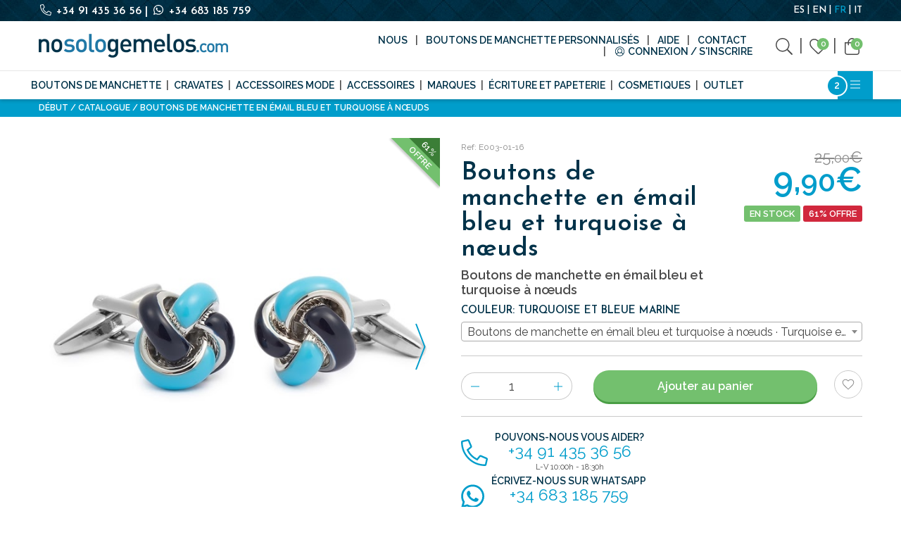

--- FILE ---
content_type: text/html; charset=utf-8
request_url: https://www.nosologemelos.com/fr/boutons-de-manchette-emailles-20
body_size: 48764
content:
<!doctype html>
<html class="no-js" lang="fr">
<head>
    <script type="text/javascript" src="//script.crazyegg.com/pages/scripts/0119/5223.js" async="async"></script>
    <script type="text/javascript">
        (function (c, l, a, r, i, t, y) {
            c[a] = c[a] || function () { (c[a].q = c[a].q || []).push(arguments) };
            t = l.createElement(r); t.async = 1; t.src = "https://www.clarity.ms/tag/" + i;
            y = l.getElementsByTagName(r)[0]; y.parentNode.insertBefore(t, y);
        })(window, document, "clarity", "script", "hv920btto4");
    </script>
    <!-- Google Tag Manager -->
    <script>
        (function (w, d, s, l, i) {
            w[l] = w[l] || []; w[l].push({
                'gtm.start':
                    new Date().getTime(), event: 'gtm.js'
            }); var f = d.getElementsByTagName(s)[0],
                j = d.createElement(s), dl = l != 'dataLayer' ? '&l=' + l : ''; j.async = true; j.src =
                    'https://www.googletagmanager.com/gtm.js?id=' + i + dl; f.parentNode.insertBefore(j, f);
        })(window, document, 'script', 'dataLayer', 'GTM-5D6BWFN');</script>
    <!-- End Google Tag Manager -->
    <meta charset="utf-8" />
    <meta http-equiv="x-ua-compatible" content="ie=edge"><script type="text/javascript">window.NREUM||(NREUM={});NREUM.info = {"beacon":"bam.eu01.nr-data.net","errorBeacon":"bam.eu01.nr-data.net","licenseKey":"NRJS-2b02680e2142606914c","applicationID":"478396184","transactionName":"MhBSZQoZC0BTUUQKXAtafWc7VyZSRlNcDFQmGl5FChcJX1dAHzNBChFFUgw=","queueTime":1,"applicationTime":849,"agent":"","atts":""}</script><script type="text/javascript">(window.NREUM||(NREUM={})).init={privacy:{cookies_enabled:true},ajax:{deny_list:["bam.eu01.nr-data.net"]},feature_flags:["soft_nav"],distributed_tracing:{enabled:true}};(window.NREUM||(NREUM={})).loader_config={agentID:"538489987",accountID:"4019182",trustKey:"4019182",xpid:"UAYGWFdbChAEU1lRDgcGXlA=",licenseKey:"NRJS-2b02680e2142606914c",applicationID:"478396184",browserID:"538489987"};;/*! For license information please see nr-loader-spa-1.308.0.min.js.LICENSE.txt */
(()=>{var e,t,r={384:(e,t,r)=>{"use strict";r.d(t,{NT:()=>a,US:()=>u,Zm:()=>o,bQ:()=>d,dV:()=>c,pV:()=>l});var n=r(6154),i=r(1863),s=r(1910);const a={beacon:"bam.nr-data.net",errorBeacon:"bam.nr-data.net"};function o(){return n.gm.NREUM||(n.gm.NREUM={}),void 0===n.gm.newrelic&&(n.gm.newrelic=n.gm.NREUM),n.gm.NREUM}function c(){let e=o();return e.o||(e.o={ST:n.gm.setTimeout,SI:n.gm.setImmediate||n.gm.setInterval,CT:n.gm.clearTimeout,XHR:n.gm.XMLHttpRequest,REQ:n.gm.Request,EV:n.gm.Event,PR:n.gm.Promise,MO:n.gm.MutationObserver,FETCH:n.gm.fetch,WS:n.gm.WebSocket},(0,s.i)(...Object.values(e.o))),e}function d(e,t){let r=o();r.initializedAgents??={},t.initializedAt={ms:(0,i.t)(),date:new Date},r.initializedAgents[e]=t}function u(e,t){o()[e]=t}function l(){return function(){let e=o();const t=e.info||{};e.info={beacon:a.beacon,errorBeacon:a.errorBeacon,...t}}(),function(){let e=o();const t=e.init||{};e.init={...t}}(),c(),function(){let e=o();const t=e.loader_config||{};e.loader_config={...t}}(),o()}},782:(e,t,r)=>{"use strict";r.d(t,{T:()=>n});const n=r(860).K7.pageViewTiming},860:(e,t,r)=>{"use strict";r.d(t,{$J:()=>u,K7:()=>c,P3:()=>d,XX:()=>i,Yy:()=>o,df:()=>s,qY:()=>n,v4:()=>a});const n="events",i="jserrors",s="browser/blobs",a="rum",o="browser/logs",c={ajax:"ajax",genericEvents:"generic_events",jserrors:i,logging:"logging",metrics:"metrics",pageAction:"page_action",pageViewEvent:"page_view_event",pageViewTiming:"page_view_timing",sessionReplay:"session_replay",sessionTrace:"session_trace",softNav:"soft_navigations",spa:"spa"},d={[c.pageViewEvent]:1,[c.pageViewTiming]:2,[c.metrics]:3,[c.jserrors]:4,[c.spa]:5,[c.ajax]:6,[c.sessionTrace]:7,[c.softNav]:8,[c.sessionReplay]:9,[c.logging]:10,[c.genericEvents]:11},u={[c.pageViewEvent]:a,[c.pageViewTiming]:n,[c.ajax]:n,[c.spa]:n,[c.softNav]:n,[c.metrics]:i,[c.jserrors]:i,[c.sessionTrace]:s,[c.sessionReplay]:s,[c.logging]:o,[c.genericEvents]:"ins"}},944:(e,t,r)=>{"use strict";r.d(t,{R:()=>i});var n=r(3241);function i(e,t){"function"==typeof console.debug&&(console.debug("New Relic Warning: https://github.com/newrelic/newrelic-browser-agent/blob/main/docs/warning-codes.md#".concat(e),t),(0,n.W)({agentIdentifier:null,drained:null,type:"data",name:"warn",feature:"warn",data:{code:e,secondary:t}}))}},993:(e,t,r)=>{"use strict";r.d(t,{A$:()=>s,ET:()=>a,TZ:()=>o,p_:()=>i});var n=r(860);const i={ERROR:"ERROR",WARN:"WARN",INFO:"INFO",DEBUG:"DEBUG",TRACE:"TRACE"},s={OFF:0,ERROR:1,WARN:2,INFO:3,DEBUG:4,TRACE:5},a="log",o=n.K7.logging},1541:(e,t,r)=>{"use strict";r.d(t,{U:()=>i,f:()=>n});const n={MFE:"MFE",BA:"BA"};function i(e,t){if(2!==t?.harvestEndpointVersion)return{};const r=t.agentRef.runtime.appMetadata.agents[0].entityGuid;return e?{"source.id":e.id,"source.name":e.name,"source.type":e.type,"parent.id":e.parent?.id||r,"parent.type":e.parent?.type||n.BA}:{"entity.guid":r,appId:t.agentRef.info.applicationID}}},1687:(e,t,r)=>{"use strict";r.d(t,{Ak:()=>d,Ze:()=>h,x3:()=>u});var n=r(3241),i=r(7836),s=r(3606),a=r(860),o=r(2646);const c={};function d(e,t){const r={staged:!1,priority:a.P3[t]||0};l(e),c[e].get(t)||c[e].set(t,r)}function u(e,t){e&&c[e]&&(c[e].get(t)&&c[e].delete(t),p(e,t,!1),c[e].size&&f(e))}function l(e){if(!e)throw new Error("agentIdentifier required");c[e]||(c[e]=new Map)}function h(e="",t="feature",r=!1){if(l(e),!e||!c[e].get(t)||r)return p(e,t);c[e].get(t).staged=!0,f(e)}function f(e){const t=Array.from(c[e]);t.every(([e,t])=>t.staged)&&(t.sort((e,t)=>e[1].priority-t[1].priority),t.forEach(([t])=>{c[e].delete(t),p(e,t)}))}function p(e,t,r=!0){const a=e?i.ee.get(e):i.ee,c=s.i.handlers;if(!a.aborted&&a.backlog&&c){if((0,n.W)({agentIdentifier:e,type:"lifecycle",name:"drain",feature:t}),r){const e=a.backlog[t],r=c[t];if(r){for(let t=0;e&&t<e.length;++t)g(e[t],r);Object.entries(r).forEach(([e,t])=>{Object.values(t||{}).forEach(t=>{t[0]?.on&&t[0]?.context()instanceof o.y&&t[0].on(e,t[1])})})}}a.isolatedBacklog||delete c[t],a.backlog[t]=null,a.emit("drain-"+t,[])}}function g(e,t){var r=e[1];Object.values(t[r]||{}).forEach(t=>{var r=e[0];if(t[0]===r){var n=t[1],i=e[3],s=e[2];n.apply(i,s)}})}},1738:(e,t,r)=>{"use strict";r.d(t,{U:()=>f,Y:()=>h});var n=r(3241),i=r(9908),s=r(1863),a=r(944),o=r(5701),c=r(3969),d=r(8362),u=r(860),l=r(4261);function h(e,t,r,s){const h=s||r;!h||h[e]&&h[e]!==d.d.prototype[e]||(h[e]=function(){(0,i.p)(c.xV,["API/"+e+"/called"],void 0,u.K7.metrics,r.ee),(0,n.W)({agentIdentifier:r.agentIdentifier,drained:!!o.B?.[r.agentIdentifier],type:"data",name:"api",feature:l.Pl+e,data:{}});try{return t.apply(this,arguments)}catch(e){(0,a.R)(23,e)}})}function f(e,t,r,n,a){const o=e.info;null===r?delete o.jsAttributes[t]:o.jsAttributes[t]=r,(a||null===r)&&(0,i.p)(l.Pl+n,[(0,s.t)(),t,r],void 0,"session",e.ee)}},1741:(e,t,r)=>{"use strict";r.d(t,{W:()=>s});var n=r(944),i=r(4261);class s{#e(e,...t){if(this[e]!==s.prototype[e])return this[e](...t);(0,n.R)(35,e)}addPageAction(e,t){return this.#e(i.hG,e,t)}register(e){return this.#e(i.eY,e)}recordCustomEvent(e,t){return this.#e(i.fF,e,t)}setPageViewName(e,t){return this.#e(i.Fw,e,t)}setCustomAttribute(e,t,r){return this.#e(i.cD,e,t,r)}noticeError(e,t){return this.#e(i.o5,e,t)}setUserId(e,t=!1){return this.#e(i.Dl,e,t)}setApplicationVersion(e){return this.#e(i.nb,e)}setErrorHandler(e){return this.#e(i.bt,e)}addRelease(e,t){return this.#e(i.k6,e,t)}log(e,t){return this.#e(i.$9,e,t)}start(){return this.#e(i.d3)}finished(e){return this.#e(i.BL,e)}recordReplay(){return this.#e(i.CH)}pauseReplay(){return this.#e(i.Tb)}addToTrace(e){return this.#e(i.U2,e)}setCurrentRouteName(e){return this.#e(i.PA,e)}interaction(e){return this.#e(i.dT,e)}wrapLogger(e,t,r){return this.#e(i.Wb,e,t,r)}measure(e,t){return this.#e(i.V1,e,t)}consent(e){return this.#e(i.Pv,e)}}},1863:(e,t,r)=>{"use strict";function n(){return Math.floor(performance.now())}r.d(t,{t:()=>n})},1910:(e,t,r)=>{"use strict";r.d(t,{i:()=>s});var n=r(944);const i=new Map;function s(...e){return e.every(e=>{if(i.has(e))return i.get(e);const t="function"==typeof e?e.toString():"",r=t.includes("[native code]"),s=t.includes("nrWrapper");return r||s||(0,n.R)(64,e?.name||t),i.set(e,r),r})}},2555:(e,t,r)=>{"use strict";r.d(t,{D:()=>o,f:()=>a});var n=r(384),i=r(8122);const s={beacon:n.NT.beacon,errorBeacon:n.NT.errorBeacon,licenseKey:void 0,applicationID:void 0,sa:void 0,queueTime:void 0,applicationTime:void 0,ttGuid:void 0,user:void 0,account:void 0,product:void 0,extra:void 0,jsAttributes:{},userAttributes:void 0,atts:void 0,transactionName:void 0,tNamePlain:void 0};function a(e){try{return!!e.licenseKey&&!!e.errorBeacon&&!!e.applicationID}catch(e){return!1}}const o=e=>(0,i.a)(e,s)},2614:(e,t,r)=>{"use strict";r.d(t,{BB:()=>a,H3:()=>n,g:()=>d,iL:()=>c,tS:()=>o,uh:()=>i,wk:()=>s});const n="NRBA",i="SESSION",s=144e5,a=18e5,o={STARTED:"session-started",PAUSE:"session-pause",RESET:"session-reset",RESUME:"session-resume",UPDATE:"session-update"},c={SAME_TAB:"same-tab",CROSS_TAB:"cross-tab"},d={OFF:0,FULL:1,ERROR:2}},2646:(e,t,r)=>{"use strict";r.d(t,{y:()=>n});class n{constructor(e){this.contextId=e}}},2843:(e,t,r)=>{"use strict";r.d(t,{G:()=>s,u:()=>i});var n=r(3878);function i(e,t=!1,r,i){(0,n.DD)("visibilitychange",function(){if(t)return void("hidden"===document.visibilityState&&e());e(document.visibilityState)},r,i)}function s(e,t,r){(0,n.sp)("pagehide",e,t,r)}},3241:(e,t,r)=>{"use strict";r.d(t,{W:()=>s});var n=r(6154);const i="newrelic";function s(e={}){try{n.gm.dispatchEvent(new CustomEvent(i,{detail:e}))}catch(e){}}},3304:(e,t,r)=>{"use strict";r.d(t,{A:()=>s});var n=r(7836);const i=()=>{const e=new WeakSet;return(t,r)=>{if("object"==typeof r&&null!==r){if(e.has(r))return;e.add(r)}return r}};function s(e){try{return JSON.stringify(e,i())??""}catch(e){try{n.ee.emit("internal-error",[e])}catch(e){}return""}}},3333:(e,t,r)=>{"use strict";r.d(t,{$v:()=>u,TZ:()=>n,Xh:()=>c,Zp:()=>i,kd:()=>d,mq:()=>o,nf:()=>a,qN:()=>s});const n=r(860).K7.genericEvents,i=["auxclick","click","copy","keydown","paste","scrollend"],s=["focus","blur"],a=4,o=1e3,c=2e3,d=["PageAction","UserAction","BrowserPerformance"],u={RESOURCES:"experimental.resources",REGISTER:"register"}},3434:(e,t,r)=>{"use strict";r.d(t,{Jt:()=>s,YM:()=>d});var n=r(7836),i=r(5607);const s="nr@original:".concat(i.W),a=50;var o=Object.prototype.hasOwnProperty,c=!1;function d(e,t){return e||(e=n.ee),r.inPlace=function(e,t,n,i,s){n||(n="");const a="-"===n.charAt(0);for(let o=0;o<t.length;o++){const c=t[o],d=e[c];l(d)||(e[c]=r(d,a?c+n:n,i,c,s))}},r.flag=s,r;function r(t,r,n,c,d){return l(t)?t:(r||(r=""),nrWrapper[s]=t,function(e,t,r){if(Object.defineProperty&&Object.keys)try{return Object.keys(e).forEach(function(r){Object.defineProperty(t,r,{get:function(){return e[r]},set:function(t){return e[r]=t,t}})}),t}catch(e){u([e],r)}for(var n in e)o.call(e,n)&&(t[n]=e[n])}(t,nrWrapper,e),nrWrapper);function nrWrapper(){var s,o,l,h;let f;try{o=this,s=[...arguments],l="function"==typeof n?n(s,o):n||{}}catch(t){u([t,"",[s,o,c],l],e)}i(r+"start",[s,o,c],l,d);const p=performance.now();let g;try{return h=t.apply(o,s),g=performance.now(),h}catch(e){throw g=performance.now(),i(r+"err",[s,o,e],l,d),f=e,f}finally{const e=g-p,t={start:p,end:g,duration:e,isLongTask:e>=a,methodName:c,thrownError:f};t.isLongTask&&i("long-task",[t,o],l,d),i(r+"end",[s,o,h],l,d)}}}function i(r,n,i,s){if(!c||t){var a=c;c=!0;try{e.emit(r,n,i,t,s)}catch(t){u([t,r,n,i],e)}c=a}}}function u(e,t){t||(t=n.ee);try{t.emit("internal-error",e)}catch(e){}}function l(e){return!(e&&"function"==typeof e&&e.apply&&!e[s])}},3606:(e,t,r)=>{"use strict";r.d(t,{i:()=>s});var n=r(9908);s.on=a;var i=s.handlers={};function s(e,t,r,s){a(s||n.d,i,e,t,r)}function a(e,t,r,i,s){s||(s="feature"),e||(e=n.d);var a=t[s]=t[s]||{};(a[r]=a[r]||[]).push([e,i])}},3738:(e,t,r)=>{"use strict";r.d(t,{He:()=>i,Kp:()=>o,Lc:()=>d,Rz:()=>u,TZ:()=>n,bD:()=>s,d3:()=>a,jx:()=>l,sl:()=>h,uP:()=>c});const n=r(860).K7.sessionTrace,i="bstResource",s="resource",a="-start",o="-end",c="fn"+a,d="fn"+o,u="pushState",l=1e3,h=3e4},3785:(e,t,r)=>{"use strict";r.d(t,{R:()=>c,b:()=>d});var n=r(9908),i=r(1863),s=r(860),a=r(3969),o=r(993);function c(e,t,r={},c=o.p_.INFO,d=!0,u,l=(0,i.t)()){(0,n.p)(a.xV,["API/logging/".concat(c.toLowerCase(),"/called")],void 0,s.K7.metrics,e),(0,n.p)(o.ET,[l,t,r,c,d,u],void 0,s.K7.logging,e)}function d(e){return"string"==typeof e&&Object.values(o.p_).some(t=>t===e.toUpperCase().trim())}},3878:(e,t,r)=>{"use strict";function n(e,t){return{capture:e,passive:!1,signal:t}}function i(e,t,r=!1,i){window.addEventListener(e,t,n(r,i))}function s(e,t,r=!1,i){document.addEventListener(e,t,n(r,i))}r.d(t,{DD:()=>s,jT:()=>n,sp:()=>i})},3962:(e,t,r)=>{"use strict";r.d(t,{AM:()=>a,O2:()=>l,OV:()=>s,Qu:()=>h,TZ:()=>c,ih:()=>f,pP:()=>o,t1:()=>u,tC:()=>i,wD:()=>d});var n=r(860);const i=["click","keydown","submit"],s="popstate",a="api",o="initialPageLoad",c=n.K7.softNav,d=5e3,u=500,l={INITIAL_PAGE_LOAD:"",ROUTE_CHANGE:1,UNSPECIFIED:2},h={INTERACTION:1,AJAX:2,CUSTOM_END:3,CUSTOM_TRACER:4},f={IP:"in progress",PF:"pending finish",FIN:"finished",CAN:"cancelled"}},3969:(e,t,r)=>{"use strict";r.d(t,{TZ:()=>n,XG:()=>o,rs:()=>i,xV:()=>a,z_:()=>s});const n=r(860).K7.metrics,i="sm",s="cm",a="storeSupportabilityMetrics",o="storeEventMetrics"},4234:(e,t,r)=>{"use strict";r.d(t,{W:()=>s});var n=r(7836),i=r(1687);class s{constructor(e,t){this.agentIdentifier=e,this.ee=n.ee.get(e),this.featureName=t,this.blocked=!1}deregisterDrain(){(0,i.x3)(this.agentIdentifier,this.featureName)}}},4261:(e,t,r)=>{"use strict";r.d(t,{$9:()=>u,BL:()=>c,CH:()=>p,Dl:()=>R,Fw:()=>w,PA:()=>v,Pl:()=>n,Pv:()=>A,Tb:()=>h,U2:()=>a,V1:()=>E,Wb:()=>T,bt:()=>y,cD:()=>b,d3:()=>x,dT:()=>d,eY:()=>g,fF:()=>f,hG:()=>s,hw:()=>i,k6:()=>o,nb:()=>m,o5:()=>l});const n="api-",i=n+"ixn-",s="addPageAction",a="addToTrace",o="addRelease",c="finished",d="interaction",u="log",l="noticeError",h="pauseReplay",f="recordCustomEvent",p="recordReplay",g="register",m="setApplicationVersion",v="setCurrentRouteName",b="setCustomAttribute",y="setErrorHandler",w="setPageViewName",R="setUserId",x="start",T="wrapLogger",E="measure",A="consent"},5205:(e,t,r)=>{"use strict";r.d(t,{j:()=>S});var n=r(384),i=r(1741);var s=r(2555),a=r(3333);const o=e=>{if(!e||"string"!=typeof e)return!1;try{document.createDocumentFragment().querySelector(e)}catch{return!1}return!0};var c=r(2614),d=r(944),u=r(8122);const l="[data-nr-mask]",h=e=>(0,u.a)(e,(()=>{const e={feature_flags:[],experimental:{allow_registered_children:!1,resources:!1},mask_selector:"*",block_selector:"[data-nr-block]",mask_input_options:{color:!1,date:!1,"datetime-local":!1,email:!1,month:!1,number:!1,range:!1,search:!1,tel:!1,text:!1,time:!1,url:!1,week:!1,textarea:!1,select:!1,password:!0}};return{ajax:{deny_list:void 0,block_internal:!0,enabled:!0,autoStart:!0},api:{get allow_registered_children(){return e.feature_flags.includes(a.$v.REGISTER)||e.experimental.allow_registered_children},set allow_registered_children(t){e.experimental.allow_registered_children=t},duplicate_registered_data:!1},browser_consent_mode:{enabled:!1},distributed_tracing:{enabled:void 0,exclude_newrelic_header:void 0,cors_use_newrelic_header:void 0,cors_use_tracecontext_headers:void 0,allowed_origins:void 0},get feature_flags(){return e.feature_flags},set feature_flags(t){e.feature_flags=t},generic_events:{enabled:!0,autoStart:!0},harvest:{interval:30},jserrors:{enabled:!0,autoStart:!0},logging:{enabled:!0,autoStart:!0},metrics:{enabled:!0,autoStart:!0},obfuscate:void 0,page_action:{enabled:!0},page_view_event:{enabled:!0,autoStart:!0},page_view_timing:{enabled:!0,autoStart:!0},performance:{capture_marks:!1,capture_measures:!1,capture_detail:!0,resources:{get enabled(){return e.feature_flags.includes(a.$v.RESOURCES)||e.experimental.resources},set enabled(t){e.experimental.resources=t},asset_types:[],first_party_domains:[],ignore_newrelic:!0}},privacy:{cookies_enabled:!0},proxy:{assets:void 0,beacon:void 0},session:{expiresMs:c.wk,inactiveMs:c.BB},session_replay:{autoStart:!0,enabled:!1,preload:!1,sampling_rate:10,error_sampling_rate:100,collect_fonts:!1,inline_images:!1,fix_stylesheets:!0,mask_all_inputs:!0,get mask_text_selector(){return e.mask_selector},set mask_text_selector(t){o(t)?e.mask_selector="".concat(t,",").concat(l):""===t||null===t?e.mask_selector=l:(0,d.R)(5,t)},get block_class(){return"nr-block"},get ignore_class(){return"nr-ignore"},get mask_text_class(){return"nr-mask"},get block_selector(){return e.block_selector},set block_selector(t){o(t)?e.block_selector+=",".concat(t):""!==t&&(0,d.R)(6,t)},get mask_input_options(){return e.mask_input_options},set mask_input_options(t){t&&"object"==typeof t?e.mask_input_options={...t,password:!0}:(0,d.R)(7,t)}},session_trace:{enabled:!0,autoStart:!0},soft_navigations:{enabled:!0,autoStart:!0},spa:{enabled:!0,autoStart:!0},ssl:void 0,user_actions:{enabled:!0,elementAttributes:["id","className","tagName","type"]}}})());var f=r(6154),p=r(9324);let g=0;const m={buildEnv:p.F3,distMethod:p.Xs,version:p.xv,originTime:f.WN},v={consented:!1},b={appMetadata:{},get consented(){return this.session?.state?.consent||v.consented},set consented(e){v.consented=e},customTransaction:void 0,denyList:void 0,disabled:!1,harvester:void 0,isolatedBacklog:!1,isRecording:!1,loaderType:void 0,maxBytes:3e4,obfuscator:void 0,onerror:void 0,ptid:void 0,releaseIds:{},session:void 0,timeKeeper:void 0,registeredEntities:[],jsAttributesMetadata:{bytes:0},get harvestCount(){return++g}},y=e=>{const t=(0,u.a)(e,b),r=Object.keys(m).reduce((e,t)=>(e[t]={value:m[t],writable:!1,configurable:!0,enumerable:!0},e),{});return Object.defineProperties(t,r)};var w=r(5701);const R=e=>{const t=e.startsWith("http");e+="/",r.p=t?e:"https://"+e};var x=r(7836),T=r(3241);const E={accountID:void 0,trustKey:void 0,agentID:void 0,licenseKey:void 0,applicationID:void 0,xpid:void 0},A=e=>(0,u.a)(e,E),_=new Set;function S(e,t={},r,a){let{init:o,info:c,loader_config:d,runtime:u={},exposed:l=!0}=t;if(!c){const e=(0,n.pV)();o=e.init,c=e.info,d=e.loader_config}e.init=h(o||{}),e.loader_config=A(d||{}),c.jsAttributes??={},f.bv&&(c.jsAttributes.isWorker=!0),e.info=(0,s.D)(c);const p=e.init,g=[c.beacon,c.errorBeacon];_.has(e.agentIdentifier)||(p.proxy.assets&&(R(p.proxy.assets),g.push(p.proxy.assets)),p.proxy.beacon&&g.push(p.proxy.beacon),e.beacons=[...g],function(e){const t=(0,n.pV)();Object.getOwnPropertyNames(i.W.prototype).forEach(r=>{const n=i.W.prototype[r];if("function"!=typeof n||"constructor"===n)return;let s=t[r];e[r]&&!1!==e.exposed&&"micro-agent"!==e.runtime?.loaderType&&(t[r]=(...t)=>{const n=e[r](...t);return s?s(...t):n})})}(e),(0,n.US)("activatedFeatures",w.B)),u.denyList=[...p.ajax.deny_list||[],...p.ajax.block_internal?g:[]],u.ptid=e.agentIdentifier,u.loaderType=r,e.runtime=y(u),_.has(e.agentIdentifier)||(e.ee=x.ee.get(e.agentIdentifier),e.exposed=l,(0,T.W)({agentIdentifier:e.agentIdentifier,drained:!!w.B?.[e.agentIdentifier],type:"lifecycle",name:"initialize",feature:void 0,data:e.config})),_.add(e.agentIdentifier)}},5270:(e,t,r)=>{"use strict";r.d(t,{Aw:()=>a,SR:()=>s,rF:()=>o});var n=r(384),i=r(7767);function s(e){return!!(0,n.dV)().o.MO&&(0,i.V)(e)&&!0===e?.session_trace.enabled}function a(e){return!0===e?.session_replay.preload&&s(e)}function o(e,t){try{if("string"==typeof t?.type){if("password"===t.type.toLowerCase())return"*".repeat(e?.length||0);if(void 0!==t?.dataset?.nrUnmask||t?.classList?.contains("nr-unmask"))return e}}catch(e){}return"string"==typeof e?e.replace(/[\S]/g,"*"):"*".repeat(e?.length||0)}},5289:(e,t,r)=>{"use strict";r.d(t,{GG:()=>a,Qr:()=>c,sB:()=>o});var n=r(3878),i=r(6389);function s(){return"undefined"==typeof document||"complete"===document.readyState}function a(e,t){if(s())return e();const r=(0,i.J)(e),a=setInterval(()=>{s()&&(clearInterval(a),r())},500);(0,n.sp)("load",r,t)}function o(e){if(s())return e();(0,n.DD)("DOMContentLoaded",e)}function c(e){if(s())return e();(0,n.sp)("popstate",e)}},5607:(e,t,r)=>{"use strict";r.d(t,{W:()=>n});const n=(0,r(9566).bz)()},5701:(e,t,r)=>{"use strict";r.d(t,{B:()=>s,t:()=>a});var n=r(3241);const i=new Set,s={};function a(e,t){const r=t.agentIdentifier;s[r]??={},e&&"object"==typeof e&&(i.has(r)||(t.ee.emit("rumresp",[e]),s[r]=e,i.add(r),(0,n.W)({agentIdentifier:r,loaded:!0,drained:!0,type:"lifecycle",name:"load",feature:void 0,data:e})))}},6154:(e,t,r)=>{"use strict";r.d(t,{OF:()=>d,RI:()=>i,WN:()=>h,bv:()=>s,eN:()=>f,gm:()=>a,lR:()=>l,m:()=>c,mw:()=>o,sb:()=>u});var n=r(1863);const i="undefined"!=typeof window&&!!window.document,s="undefined"!=typeof WorkerGlobalScope&&("undefined"!=typeof self&&self instanceof WorkerGlobalScope&&self.navigator instanceof WorkerNavigator||"undefined"!=typeof globalThis&&globalThis instanceof WorkerGlobalScope&&globalThis.navigator instanceof WorkerNavigator),a=i?window:"undefined"!=typeof WorkerGlobalScope&&("undefined"!=typeof self&&self instanceof WorkerGlobalScope&&self||"undefined"!=typeof globalThis&&globalThis instanceof WorkerGlobalScope&&globalThis),o=Boolean("hidden"===a?.document?.visibilityState),c=""+a?.location,d=/iPad|iPhone|iPod/.test(a.navigator?.userAgent),u=d&&"undefined"==typeof SharedWorker,l=(()=>{const e=a.navigator?.userAgent?.match(/Firefox[/\s](\d+\.\d+)/);return Array.isArray(e)&&e.length>=2?+e[1]:0})(),h=Date.now()-(0,n.t)(),f=()=>"undefined"!=typeof PerformanceNavigationTiming&&a?.performance?.getEntriesByType("navigation")?.[0]?.responseStart},6344:(e,t,r)=>{"use strict";r.d(t,{BB:()=>u,Qb:()=>l,TZ:()=>i,Ug:()=>a,Vh:()=>s,_s:()=>o,bc:()=>d,yP:()=>c});var n=r(2614);const i=r(860).K7.sessionReplay,s="errorDuringReplay",a=.12,o={DomContentLoaded:0,Load:1,FullSnapshot:2,IncrementalSnapshot:3,Meta:4,Custom:5},c={[n.g.ERROR]:15e3,[n.g.FULL]:3e5,[n.g.OFF]:0},d={RESET:{message:"Session was reset",sm:"Reset"},IMPORT:{message:"Recorder failed to import",sm:"Import"},TOO_MANY:{message:"429: Too Many Requests",sm:"Too-Many"},TOO_BIG:{message:"Payload was too large",sm:"Too-Big"},CROSS_TAB:{message:"Session Entity was set to OFF on another tab",sm:"Cross-Tab"},ENTITLEMENTS:{message:"Session Replay is not allowed and will not be started",sm:"Entitlement"}},u=5e3,l={API:"api",RESUME:"resume",SWITCH_TO_FULL:"switchToFull",INITIALIZE:"initialize",PRELOAD:"preload"}},6389:(e,t,r)=>{"use strict";function n(e,t=500,r={}){const n=r?.leading||!1;let i;return(...r)=>{n&&void 0===i&&(e.apply(this,r),i=setTimeout(()=>{i=clearTimeout(i)},t)),n||(clearTimeout(i),i=setTimeout(()=>{e.apply(this,r)},t))}}function i(e){let t=!1;return(...r)=>{t||(t=!0,e.apply(this,r))}}r.d(t,{J:()=>i,s:()=>n})},6630:(e,t,r)=>{"use strict";r.d(t,{T:()=>n});const n=r(860).K7.pageViewEvent},6774:(e,t,r)=>{"use strict";r.d(t,{T:()=>n});const n=r(860).K7.jserrors},7295:(e,t,r)=>{"use strict";r.d(t,{Xv:()=>a,gX:()=>i,iW:()=>s});var n=[];function i(e){if(!e||s(e))return!1;if(0===n.length)return!0;if("*"===n[0].hostname)return!1;for(var t=0;t<n.length;t++){var r=n[t];if(r.hostname.test(e.hostname)&&r.pathname.test(e.pathname))return!1}return!0}function s(e){return void 0===e.hostname}function a(e){if(n=[],e&&e.length)for(var t=0;t<e.length;t++){let r=e[t];if(!r)continue;if("*"===r)return void(n=[{hostname:"*"}]);0===r.indexOf("http://")?r=r.substring(7):0===r.indexOf("https://")&&(r=r.substring(8));const i=r.indexOf("/");let s,a;i>0?(s=r.substring(0,i),a=r.substring(i)):(s=r,a="*");let[c]=s.split(":");n.push({hostname:o(c),pathname:o(a,!0)})}}function o(e,t=!1){const r=e.replace(/[.+?^${}()|[\]\\]/g,e=>"\\"+e).replace(/\*/g,".*?");return new RegExp((t?"^":"")+r+"$")}},7485:(e,t,r)=>{"use strict";r.d(t,{D:()=>i});var n=r(6154);function i(e){if(0===(e||"").indexOf("data:"))return{protocol:"data"};try{const t=new URL(e,location.href),r={port:t.port,hostname:t.hostname,pathname:t.pathname,search:t.search,protocol:t.protocol.slice(0,t.protocol.indexOf(":")),sameOrigin:t.protocol===n.gm?.location?.protocol&&t.host===n.gm?.location?.host};return r.port&&""!==r.port||("http:"===t.protocol&&(r.port="80"),"https:"===t.protocol&&(r.port="443")),r.pathname&&""!==r.pathname?r.pathname.startsWith("/")||(r.pathname="/".concat(r.pathname)):r.pathname="/",r}catch(e){return{}}}},7699:(e,t,r)=>{"use strict";r.d(t,{It:()=>s,KC:()=>o,No:()=>i,qh:()=>a});var n=r(860);const i=16e3,s=1e6,a="SESSION_ERROR",o={[n.K7.logging]:!0,[n.K7.genericEvents]:!1,[n.K7.jserrors]:!1,[n.K7.ajax]:!1}},7767:(e,t,r)=>{"use strict";r.d(t,{V:()=>i});var n=r(6154);const i=e=>n.RI&&!0===e?.privacy.cookies_enabled},7836:(e,t,r)=>{"use strict";r.d(t,{P:()=>o,ee:()=>c});var n=r(384),i=r(8990),s=r(2646),a=r(5607);const o="nr@context:".concat(a.W),c=function e(t,r){var n={},a={},u={},l=!1;try{l=16===r.length&&d.initializedAgents?.[r]?.runtime.isolatedBacklog}catch(e){}var h={on:p,addEventListener:p,removeEventListener:function(e,t){var r=n[e];if(!r)return;for(var i=0;i<r.length;i++)r[i]===t&&r.splice(i,1)},emit:function(e,r,n,i,s){!1!==s&&(s=!0);if(c.aborted&&!i)return;t&&s&&t.emit(e,r,n);var o=f(n);g(e).forEach(e=>{e.apply(o,r)});var d=v()[a[e]];d&&d.push([h,e,r,o]);return o},get:m,listeners:g,context:f,buffer:function(e,t){const r=v();if(t=t||"feature",h.aborted)return;Object.entries(e||{}).forEach(([e,n])=>{a[n]=t,t in r||(r[t]=[])})},abort:function(){h._aborted=!0,Object.keys(h.backlog).forEach(e=>{delete h.backlog[e]})},isBuffering:function(e){return!!v()[a[e]]},debugId:r,backlog:l?{}:t&&"object"==typeof t.backlog?t.backlog:{},isolatedBacklog:l};return Object.defineProperty(h,"aborted",{get:()=>{let e=h._aborted||!1;return e||(t&&(e=t.aborted),e)}}),h;function f(e){return e&&e instanceof s.y?e:e?(0,i.I)(e,o,()=>new s.y(o)):new s.y(o)}function p(e,t){n[e]=g(e).concat(t)}function g(e){return n[e]||[]}function m(t){return u[t]=u[t]||e(h,t)}function v(){return h.backlog}}(void 0,"globalEE"),d=(0,n.Zm)();d.ee||(d.ee=c)},8122:(e,t,r)=>{"use strict";r.d(t,{a:()=>i});var n=r(944);function i(e,t){try{if(!e||"object"!=typeof e)return(0,n.R)(3);if(!t||"object"!=typeof t)return(0,n.R)(4);const r=Object.create(Object.getPrototypeOf(t),Object.getOwnPropertyDescriptors(t)),s=0===Object.keys(r).length?e:r;for(let a in s)if(void 0!==e[a])try{if(null===e[a]){r[a]=null;continue}Array.isArray(e[a])&&Array.isArray(t[a])?r[a]=Array.from(new Set([...e[a],...t[a]])):"object"==typeof e[a]&&"object"==typeof t[a]?r[a]=i(e[a],t[a]):r[a]=e[a]}catch(e){r[a]||(0,n.R)(1,e)}return r}catch(e){(0,n.R)(2,e)}}},8139:(e,t,r)=>{"use strict";r.d(t,{u:()=>h});var n=r(7836),i=r(3434),s=r(8990),a=r(6154);const o={},c=a.gm.XMLHttpRequest,d="addEventListener",u="removeEventListener",l="nr@wrapped:".concat(n.P);function h(e){var t=function(e){return(e||n.ee).get("events")}(e);if(o[t.debugId]++)return t;o[t.debugId]=1;var r=(0,i.YM)(t,!0);function h(e){r.inPlace(e,[d,u],"-",p)}function p(e,t){return e[1]}return"getPrototypeOf"in Object&&(a.RI&&f(document,h),c&&f(c.prototype,h),f(a.gm,h)),t.on(d+"-start",function(e,t){var n=e[1];if(null!==n&&("function"==typeof n||"object"==typeof n)&&"newrelic"!==e[0]){var i=(0,s.I)(n,l,function(){var e={object:function(){if("function"!=typeof n.handleEvent)return;return n.handleEvent.apply(n,arguments)},function:n}[typeof n];return e?r(e,"fn-",null,e.name||"anonymous"):n});this.wrapped=e[1]=i}}),t.on(u+"-start",function(e){e[1]=this.wrapped||e[1]}),t}function f(e,t,...r){let n=e;for(;"object"==typeof n&&!Object.prototype.hasOwnProperty.call(n,d);)n=Object.getPrototypeOf(n);n&&t(n,...r)}},8362:(e,t,r)=>{"use strict";r.d(t,{d:()=>s});var n=r(9566),i=r(1741);class s extends i.W{agentIdentifier=(0,n.LA)(16)}},8374:(e,t,r)=>{r.nc=(()=>{try{return document?.currentScript?.nonce}catch(e){}return""})()},8990:(e,t,r)=>{"use strict";r.d(t,{I:()=>i});var n=Object.prototype.hasOwnProperty;function i(e,t,r){if(n.call(e,t))return e[t];var i=r();if(Object.defineProperty&&Object.keys)try{return Object.defineProperty(e,t,{value:i,writable:!0,enumerable:!1}),i}catch(e){}return e[t]=i,i}},9119:(e,t,r)=>{"use strict";r.d(t,{L:()=>s});var n=/([^?#]*)[^#]*(#[^?]*|$).*/,i=/([^?#]*)().*/;function s(e,t){return e?e.replace(t?n:i,"$1$2"):e}},9300:(e,t,r)=>{"use strict";r.d(t,{T:()=>n});const n=r(860).K7.ajax},9324:(e,t,r)=>{"use strict";r.d(t,{AJ:()=>a,F3:()=>i,Xs:()=>s,Yq:()=>o,xv:()=>n});const n="1.308.0",i="PROD",s="CDN",a="@newrelic/rrweb",o="1.0.1"},9566:(e,t,r)=>{"use strict";r.d(t,{LA:()=>o,ZF:()=>c,bz:()=>a,el:()=>d});var n=r(6154);const i="xxxxxxxx-xxxx-4xxx-yxxx-xxxxxxxxxxxx";function s(e,t){return e?15&e[t]:16*Math.random()|0}function a(){const e=n.gm?.crypto||n.gm?.msCrypto;let t,r=0;return e&&e.getRandomValues&&(t=e.getRandomValues(new Uint8Array(30))),i.split("").map(e=>"x"===e?s(t,r++).toString(16):"y"===e?(3&s()|8).toString(16):e).join("")}function o(e){const t=n.gm?.crypto||n.gm?.msCrypto;let r,i=0;t&&t.getRandomValues&&(r=t.getRandomValues(new Uint8Array(e)));const a=[];for(var o=0;o<e;o++)a.push(s(r,i++).toString(16));return a.join("")}function c(){return o(16)}function d(){return o(32)}},9908:(e,t,r)=>{"use strict";r.d(t,{d:()=>n,p:()=>i});var n=r(7836).ee.get("handle");function i(e,t,r,i,s){s?(s.buffer([e],i),s.emit(e,t,r)):(n.buffer([e],i),n.emit(e,t,r))}}},n={};function i(e){var t=n[e];if(void 0!==t)return t.exports;var s=n[e]={exports:{}};return r[e](s,s.exports,i),s.exports}i.m=r,i.d=(e,t)=>{for(var r in t)i.o(t,r)&&!i.o(e,r)&&Object.defineProperty(e,r,{enumerable:!0,get:t[r]})},i.f={},i.e=e=>Promise.all(Object.keys(i.f).reduce((t,r)=>(i.f[r](e,t),t),[])),i.u=e=>({212:"nr-spa-compressor",249:"nr-spa-recorder",478:"nr-spa"}[e]+"-1.308.0.min.js"),i.o=(e,t)=>Object.prototype.hasOwnProperty.call(e,t),e={},t="NRBA-1.308.0.PROD:",i.l=(r,n,s,a)=>{if(e[r])e[r].push(n);else{var o,c;if(void 0!==s)for(var d=document.getElementsByTagName("script"),u=0;u<d.length;u++){var l=d[u];if(l.getAttribute("src")==r||l.getAttribute("data-webpack")==t+s){o=l;break}}if(!o){c=!0;var h={478:"sha512-RSfSVnmHk59T/uIPbdSE0LPeqcEdF4/+XhfJdBuccH5rYMOEZDhFdtnh6X6nJk7hGpzHd9Ujhsy7lZEz/ORYCQ==",249:"sha512-ehJXhmntm85NSqW4MkhfQqmeKFulra3klDyY0OPDUE+sQ3GokHlPh1pmAzuNy//3j4ac6lzIbmXLvGQBMYmrkg==",212:"sha512-B9h4CR46ndKRgMBcK+j67uSR2RCnJfGefU+A7FrgR/k42ovXy5x/MAVFiSvFxuVeEk/pNLgvYGMp1cBSK/G6Fg=="};(o=document.createElement("script")).charset="utf-8",i.nc&&o.setAttribute("nonce",i.nc),o.setAttribute("data-webpack",t+s),o.src=r,0!==o.src.indexOf(window.location.origin+"/")&&(o.crossOrigin="anonymous"),h[a]&&(o.integrity=h[a])}e[r]=[n];var f=(t,n)=>{o.onerror=o.onload=null,clearTimeout(p);var i=e[r];if(delete e[r],o.parentNode&&o.parentNode.removeChild(o),i&&i.forEach(e=>e(n)),t)return t(n)},p=setTimeout(f.bind(null,void 0,{type:"timeout",target:o}),12e4);o.onerror=f.bind(null,o.onerror),o.onload=f.bind(null,o.onload),c&&document.head.appendChild(o)}},i.r=e=>{"undefined"!=typeof Symbol&&Symbol.toStringTag&&Object.defineProperty(e,Symbol.toStringTag,{value:"Module"}),Object.defineProperty(e,"__esModule",{value:!0})},i.p="https://js-agent.newrelic.com/",(()=>{var e={38:0,788:0};i.f.j=(t,r)=>{var n=i.o(e,t)?e[t]:void 0;if(0!==n)if(n)r.push(n[2]);else{var s=new Promise((r,i)=>n=e[t]=[r,i]);r.push(n[2]=s);var a=i.p+i.u(t),o=new Error;i.l(a,r=>{if(i.o(e,t)&&(0!==(n=e[t])&&(e[t]=void 0),n)){var s=r&&("load"===r.type?"missing":r.type),a=r&&r.target&&r.target.src;o.message="Loading chunk "+t+" failed: ("+s+": "+a+")",o.name="ChunkLoadError",o.type=s,o.request=a,n[1](o)}},"chunk-"+t,t)}};var t=(t,r)=>{var n,s,[a,o,c]=r,d=0;if(a.some(t=>0!==e[t])){for(n in o)i.o(o,n)&&(i.m[n]=o[n]);if(c)c(i)}for(t&&t(r);d<a.length;d++)s=a[d],i.o(e,s)&&e[s]&&e[s][0](),e[s]=0},r=self["webpackChunk:NRBA-1.308.0.PROD"]=self["webpackChunk:NRBA-1.308.0.PROD"]||[];r.forEach(t.bind(null,0)),r.push=t.bind(null,r.push.bind(r))})(),(()=>{"use strict";i(8374);var e=i(8362),t=i(860);const r=Object.values(t.K7);var n=i(5205);var s=i(9908),a=i(1863),o=i(4261),c=i(1738);var d=i(1687),u=i(4234),l=i(5289),h=i(6154),f=i(944),p=i(5270),g=i(7767),m=i(6389),v=i(7699);class b extends u.W{constructor(e,t){super(e.agentIdentifier,t),this.agentRef=e,this.abortHandler=void 0,this.featAggregate=void 0,this.loadedSuccessfully=void 0,this.onAggregateImported=new Promise(e=>{this.loadedSuccessfully=e}),this.deferred=Promise.resolve(),!1===e.init[this.featureName].autoStart?this.deferred=new Promise((t,r)=>{this.ee.on("manual-start-all",(0,m.J)(()=>{(0,d.Ak)(e.agentIdentifier,this.featureName),t()}))}):(0,d.Ak)(e.agentIdentifier,t)}importAggregator(e,t,r={}){if(this.featAggregate)return;const n=async()=>{let n;await this.deferred;try{if((0,g.V)(e.init)){const{setupAgentSession:t}=await i.e(478).then(i.bind(i,8766));n=t(e)}}catch(e){(0,f.R)(20,e),this.ee.emit("internal-error",[e]),(0,s.p)(v.qh,[e],void 0,this.featureName,this.ee)}try{if(!this.#t(this.featureName,n,e.init))return(0,d.Ze)(this.agentIdentifier,this.featureName),void this.loadedSuccessfully(!1);const{Aggregate:i}=await t();this.featAggregate=new i(e,r),e.runtime.harvester.initializedAggregates.push(this.featAggregate),this.loadedSuccessfully(!0)}catch(e){(0,f.R)(34,e),this.abortHandler?.(),(0,d.Ze)(this.agentIdentifier,this.featureName,!0),this.loadedSuccessfully(!1),this.ee&&this.ee.abort()}};h.RI?(0,l.GG)(()=>n(),!0):n()}#t(e,r,n){if(this.blocked)return!1;switch(e){case t.K7.sessionReplay:return(0,p.SR)(n)&&!!r;case t.K7.sessionTrace:return!!r;default:return!0}}}var y=i(6630),w=i(2614),R=i(3241);class x extends b{static featureName=y.T;constructor(e){var t;super(e,y.T),this.setupInspectionEvents(e.agentIdentifier),t=e,(0,c.Y)(o.Fw,function(e,r){"string"==typeof e&&("/"!==e.charAt(0)&&(e="/"+e),t.runtime.customTransaction=(r||"http://custom.transaction")+e,(0,s.p)(o.Pl+o.Fw,[(0,a.t)()],void 0,void 0,t.ee))},t),this.importAggregator(e,()=>i.e(478).then(i.bind(i,2467)))}setupInspectionEvents(e){const t=(t,r)=>{t&&(0,R.W)({agentIdentifier:e,timeStamp:t.timeStamp,loaded:"complete"===t.target.readyState,type:"window",name:r,data:t.target.location+""})};(0,l.sB)(e=>{t(e,"DOMContentLoaded")}),(0,l.GG)(e=>{t(e,"load")}),(0,l.Qr)(e=>{t(e,"navigate")}),this.ee.on(w.tS.UPDATE,(t,r)=>{(0,R.W)({agentIdentifier:e,type:"lifecycle",name:"session",data:r})})}}var T=i(384);class E extends e.d{constructor(e){var t;(super(),h.gm)?(this.features={},(0,T.bQ)(this.agentIdentifier,this),this.desiredFeatures=new Set(e.features||[]),this.desiredFeatures.add(x),(0,n.j)(this,e,e.loaderType||"agent"),t=this,(0,c.Y)(o.cD,function(e,r,n=!1){if("string"==typeof e){if(["string","number","boolean"].includes(typeof r)||null===r)return(0,c.U)(t,e,r,o.cD,n);(0,f.R)(40,typeof r)}else(0,f.R)(39,typeof e)},t),function(e){(0,c.Y)(o.Dl,function(t,r=!1){if("string"!=typeof t&&null!==t)return void(0,f.R)(41,typeof t);const n=e.info.jsAttributes["enduser.id"];r&&null!=n&&n!==t?(0,s.p)(o.Pl+"setUserIdAndResetSession",[t],void 0,"session",e.ee):(0,c.U)(e,"enduser.id",t,o.Dl,!0)},e)}(this),function(e){(0,c.Y)(o.nb,function(t){if("string"==typeof t||null===t)return(0,c.U)(e,"application.version",t,o.nb,!1);(0,f.R)(42,typeof t)},e)}(this),function(e){(0,c.Y)(o.d3,function(){e.ee.emit("manual-start-all")},e)}(this),function(e){(0,c.Y)(o.Pv,function(t=!0){if("boolean"==typeof t){if((0,s.p)(o.Pl+o.Pv,[t],void 0,"session",e.ee),e.runtime.consented=t,t){const t=e.features.page_view_event;t.onAggregateImported.then(e=>{const r=t.featAggregate;e&&!r.sentRum&&r.sendRum()})}}else(0,f.R)(65,typeof t)},e)}(this),this.run()):(0,f.R)(21)}get config(){return{info:this.info,init:this.init,loader_config:this.loader_config,runtime:this.runtime}}get api(){return this}run(){try{const e=function(e){const t={};return r.forEach(r=>{t[r]=!!e[r]?.enabled}),t}(this.init),n=[...this.desiredFeatures];n.sort((e,r)=>t.P3[e.featureName]-t.P3[r.featureName]),n.forEach(r=>{if(!e[r.featureName]&&r.featureName!==t.K7.pageViewEvent)return;if(r.featureName===t.K7.spa)return void(0,f.R)(67);const n=function(e){switch(e){case t.K7.ajax:return[t.K7.jserrors];case t.K7.sessionTrace:return[t.K7.ajax,t.K7.pageViewEvent];case t.K7.sessionReplay:return[t.K7.sessionTrace];case t.K7.pageViewTiming:return[t.K7.pageViewEvent];default:return[]}}(r.featureName).filter(e=>!(e in this.features));n.length>0&&(0,f.R)(36,{targetFeature:r.featureName,missingDependencies:n}),this.features[r.featureName]=new r(this)})}catch(e){(0,f.R)(22,e);for(const e in this.features)this.features[e].abortHandler?.();const t=(0,T.Zm)();delete t.initializedAgents[this.agentIdentifier]?.features,delete this.sharedAggregator;return t.ee.get(this.agentIdentifier).abort(),!1}}}var A=i(2843),_=i(782);class S extends b{static featureName=_.T;constructor(e){super(e,_.T),h.RI&&((0,A.u)(()=>(0,s.p)("docHidden",[(0,a.t)()],void 0,_.T,this.ee),!0),(0,A.G)(()=>(0,s.p)("winPagehide",[(0,a.t)()],void 0,_.T,this.ee)),this.importAggregator(e,()=>i.e(478).then(i.bind(i,9917))))}}var O=i(3969);class I extends b{static featureName=O.TZ;constructor(e){super(e,O.TZ),h.RI&&document.addEventListener("securitypolicyviolation",e=>{(0,s.p)(O.xV,["Generic/CSPViolation/Detected"],void 0,this.featureName,this.ee)}),this.importAggregator(e,()=>i.e(478).then(i.bind(i,6555)))}}var N=i(6774),P=i(3878),k=i(3304);class D{constructor(e,t,r,n,i){this.name="UncaughtError",this.message="string"==typeof e?e:(0,k.A)(e),this.sourceURL=t,this.line=r,this.column=n,this.__newrelic=i}}function C(e){return M(e)?e:new D(void 0!==e?.message?e.message:e,e?.filename||e?.sourceURL,e?.lineno||e?.line,e?.colno||e?.col,e?.__newrelic,e?.cause)}function j(e){const t="Unhandled Promise Rejection: ";if(!e?.reason)return;if(M(e.reason)){try{e.reason.message.startsWith(t)||(e.reason.message=t+e.reason.message)}catch(e){}return C(e.reason)}const r=C(e.reason);return(r.message||"").startsWith(t)||(r.message=t+r.message),r}function L(e){if(e.error instanceof SyntaxError&&!/:\d+$/.test(e.error.stack?.trim())){const t=new D(e.message,e.filename,e.lineno,e.colno,e.error.__newrelic,e.cause);return t.name=SyntaxError.name,t}return M(e.error)?e.error:C(e)}function M(e){return e instanceof Error&&!!e.stack}function H(e,r,n,i,o=(0,a.t)()){"string"==typeof e&&(e=new Error(e)),(0,s.p)("err",[e,o,!1,r,n.runtime.isRecording,void 0,i],void 0,t.K7.jserrors,n.ee),(0,s.p)("uaErr",[],void 0,t.K7.genericEvents,n.ee)}var B=i(1541),K=i(993),W=i(3785);function U(e,{customAttributes:t={},level:r=K.p_.INFO}={},n,i,s=(0,a.t)()){(0,W.R)(n.ee,e,t,r,!1,i,s)}function F(e,r,n,i,c=(0,a.t)()){(0,s.p)(o.Pl+o.hG,[c,e,r,i],void 0,t.K7.genericEvents,n.ee)}function V(e,r,n,i,c=(0,a.t)()){const{start:d,end:u,customAttributes:l}=r||{},h={customAttributes:l||{}};if("object"!=typeof h.customAttributes||"string"!=typeof e||0===e.length)return void(0,f.R)(57);const p=(e,t)=>null==e?t:"number"==typeof e?e:e instanceof PerformanceMark?e.startTime:Number.NaN;if(h.start=p(d,0),h.end=p(u,c),Number.isNaN(h.start)||Number.isNaN(h.end))(0,f.R)(57);else{if(h.duration=h.end-h.start,!(h.duration<0))return(0,s.p)(o.Pl+o.V1,[h,e,i],void 0,t.K7.genericEvents,n.ee),h;(0,f.R)(58)}}function G(e,r={},n,i,c=(0,a.t)()){(0,s.p)(o.Pl+o.fF,[c,e,r,i],void 0,t.K7.genericEvents,n.ee)}function z(e){(0,c.Y)(o.eY,function(t){return Y(e,t)},e)}function Y(e,r,n){(0,f.R)(54,"newrelic.register"),r||={},r.type=B.f.MFE,r.licenseKey||=e.info.licenseKey,r.blocked=!1,r.parent=n||{},Array.isArray(r.tags)||(r.tags=[]);const i={};r.tags.forEach(e=>{"name"!==e&&"id"!==e&&(i["source.".concat(e)]=!0)}),r.isolated??=!0;let o=()=>{};const c=e.runtime.registeredEntities;if(!r.isolated){const e=c.find(({metadata:{target:{id:e}}})=>e===r.id&&!r.isolated);if(e)return e}const d=e=>{r.blocked=!0,o=e};function u(e){return"string"==typeof e&&!!e.trim()&&e.trim().length<501||"number"==typeof e}e.init.api.allow_registered_children||d((0,m.J)(()=>(0,f.R)(55))),u(r.id)&&u(r.name)||d((0,m.J)(()=>(0,f.R)(48,r)));const l={addPageAction:(t,n={})=>g(F,[t,{...i,...n},e],r),deregister:()=>{d((0,m.J)(()=>(0,f.R)(68)))},log:(t,n={})=>g(U,[t,{...n,customAttributes:{...i,...n.customAttributes||{}}},e],r),measure:(t,n={})=>g(V,[t,{...n,customAttributes:{...i,...n.customAttributes||{}}},e],r),noticeError:(t,n={})=>g(H,[t,{...i,...n},e],r),register:(t={})=>g(Y,[e,t],l.metadata.target),recordCustomEvent:(t,n={})=>g(G,[t,{...i,...n},e],r),setApplicationVersion:e=>p("application.version",e),setCustomAttribute:(e,t)=>p(e,t),setUserId:e=>p("enduser.id",e),metadata:{customAttributes:i,target:r}},h=()=>(r.blocked&&o(),r.blocked);h()||c.push(l);const p=(e,t)=>{h()||(i[e]=t)},g=(r,n,i)=>{if(h())return;const o=(0,a.t)();(0,s.p)(O.xV,["API/register/".concat(r.name,"/called")],void 0,t.K7.metrics,e.ee);try{if(e.init.api.duplicate_registered_data&&"register"!==r.name){let e=n;if(n[1]instanceof Object){const t={"child.id":i.id,"child.type":i.type};e="customAttributes"in n[1]?[n[0],{...n[1],customAttributes:{...n[1].customAttributes,...t}},...n.slice(2)]:[n[0],{...n[1],...t},...n.slice(2)]}r(...e,void 0,o)}return r(...n,i,o)}catch(e){(0,f.R)(50,e)}};return l}class Z extends b{static featureName=N.T;constructor(e){var t;super(e,N.T),t=e,(0,c.Y)(o.o5,(e,r)=>H(e,r,t),t),function(e){(0,c.Y)(o.bt,function(t){e.runtime.onerror=t},e)}(e),function(e){let t=0;(0,c.Y)(o.k6,function(e,r){++t>10||(this.runtime.releaseIds[e.slice(-200)]=(""+r).slice(-200))},e)}(e),z(e);try{this.removeOnAbort=new AbortController}catch(e){}this.ee.on("internal-error",(t,r)=>{this.abortHandler&&(0,s.p)("ierr",[C(t),(0,a.t)(),!0,{},e.runtime.isRecording,r],void 0,this.featureName,this.ee)}),h.gm.addEventListener("unhandledrejection",t=>{this.abortHandler&&(0,s.p)("err",[j(t),(0,a.t)(),!1,{unhandledPromiseRejection:1},e.runtime.isRecording],void 0,this.featureName,this.ee)},(0,P.jT)(!1,this.removeOnAbort?.signal)),h.gm.addEventListener("error",t=>{this.abortHandler&&(0,s.p)("err",[L(t),(0,a.t)(),!1,{},e.runtime.isRecording],void 0,this.featureName,this.ee)},(0,P.jT)(!1,this.removeOnAbort?.signal)),this.abortHandler=this.#r,this.importAggregator(e,()=>i.e(478).then(i.bind(i,2176)))}#r(){this.removeOnAbort?.abort(),this.abortHandler=void 0}}var q=i(8990);let X=1;function J(e){const t=typeof e;return!e||"object"!==t&&"function"!==t?-1:e===h.gm?0:(0,q.I)(e,"nr@id",function(){return X++})}function Q(e){if("string"==typeof e&&e.length)return e.length;if("object"==typeof e){if("undefined"!=typeof ArrayBuffer&&e instanceof ArrayBuffer&&e.byteLength)return e.byteLength;if("undefined"!=typeof Blob&&e instanceof Blob&&e.size)return e.size;if(!("undefined"!=typeof FormData&&e instanceof FormData))try{return(0,k.A)(e).length}catch(e){return}}}var ee=i(8139),te=i(7836),re=i(3434);const ne={},ie=["open","send"];function se(e){var t=e||te.ee;const r=function(e){return(e||te.ee).get("xhr")}(t);if(void 0===h.gm.XMLHttpRequest)return r;if(ne[r.debugId]++)return r;ne[r.debugId]=1,(0,ee.u)(t);var n=(0,re.YM)(r),i=h.gm.XMLHttpRequest,s=h.gm.MutationObserver,a=h.gm.Promise,o=h.gm.setInterval,c="readystatechange",d=["onload","onerror","onabort","onloadstart","onloadend","onprogress","ontimeout"],u=[],l=h.gm.XMLHttpRequest=function(e){const t=new i(e),s=r.context(t);try{r.emit("new-xhr",[t],s),t.addEventListener(c,(a=s,function(){var e=this;e.readyState>3&&!a.resolved&&(a.resolved=!0,r.emit("xhr-resolved",[],e)),n.inPlace(e,d,"fn-",y)}),(0,P.jT)(!1))}catch(e){(0,f.R)(15,e);try{r.emit("internal-error",[e])}catch(e){}}var a;return t};function p(e,t){n.inPlace(t,["onreadystatechange"],"fn-",y)}if(function(e,t){for(var r in e)t[r]=e[r]}(i,l),l.prototype=i.prototype,n.inPlace(l.prototype,ie,"-xhr-",y),r.on("send-xhr-start",function(e,t){p(e,t),function(e){u.push(e),s&&(g?g.then(b):o?o(b):(m=-m,v.data=m))}(t)}),r.on("open-xhr-start",p),s){var g=a&&a.resolve();if(!o&&!a){var m=1,v=document.createTextNode(m);new s(b).observe(v,{characterData:!0})}}else t.on("fn-end",function(e){e[0]&&e[0].type===c||b()});function b(){for(var e=0;e<u.length;e++)p(0,u[e]);u.length&&(u=[])}function y(e,t){return t}return r}var ae="fetch-",oe=ae+"body-",ce=["arrayBuffer","blob","json","text","formData"],de=h.gm.Request,ue=h.gm.Response,le="prototype";const he={};function fe(e){const t=function(e){return(e||te.ee).get("fetch")}(e);if(!(de&&ue&&h.gm.fetch))return t;if(he[t.debugId]++)return t;function r(e,r,n){var i=e[r];"function"==typeof i&&(e[r]=function(){var e,r=[...arguments],s={};t.emit(n+"before-start",[r],s),s[te.P]&&s[te.P].dt&&(e=s[te.P].dt);var a=i.apply(this,r);return t.emit(n+"start",[r,e],a),a.then(function(e){return t.emit(n+"end",[null,e],a),e},function(e){throw t.emit(n+"end",[e],a),e})})}return he[t.debugId]=1,ce.forEach(e=>{r(de[le],e,oe),r(ue[le],e,oe)}),r(h.gm,"fetch",ae),t.on(ae+"end",function(e,r){var n=this;if(r){var i=r.headers.get("content-length");null!==i&&(n.rxSize=i),t.emit(ae+"done",[null,r],n)}else t.emit(ae+"done",[e],n)}),t}var pe=i(7485),ge=i(9566);class me{constructor(e){this.agentRef=e}generateTracePayload(e){const t=this.agentRef.loader_config;if(!this.shouldGenerateTrace(e)||!t)return null;var r=(t.accountID||"").toString()||null,n=(t.agentID||"").toString()||null,i=(t.trustKey||"").toString()||null;if(!r||!n)return null;var s=(0,ge.ZF)(),a=(0,ge.el)(),o=Date.now(),c={spanId:s,traceId:a,timestamp:o};return(e.sameOrigin||this.isAllowedOrigin(e)&&this.useTraceContextHeadersForCors())&&(c.traceContextParentHeader=this.generateTraceContextParentHeader(s,a),c.traceContextStateHeader=this.generateTraceContextStateHeader(s,o,r,n,i)),(e.sameOrigin&&!this.excludeNewrelicHeader()||!e.sameOrigin&&this.isAllowedOrigin(e)&&this.useNewrelicHeaderForCors())&&(c.newrelicHeader=this.generateTraceHeader(s,a,o,r,n,i)),c}generateTraceContextParentHeader(e,t){return"00-"+t+"-"+e+"-01"}generateTraceContextStateHeader(e,t,r,n,i){return i+"@nr=0-1-"+r+"-"+n+"-"+e+"----"+t}generateTraceHeader(e,t,r,n,i,s){if(!("function"==typeof h.gm?.btoa))return null;var a={v:[0,1],d:{ty:"Browser",ac:n,ap:i,id:e,tr:t,ti:r}};return s&&n!==s&&(a.d.tk=s),btoa((0,k.A)(a))}shouldGenerateTrace(e){return this.agentRef.init?.distributed_tracing?.enabled&&this.isAllowedOrigin(e)}isAllowedOrigin(e){var t=!1;const r=this.agentRef.init?.distributed_tracing;if(e.sameOrigin)t=!0;else if(r?.allowed_origins instanceof Array)for(var n=0;n<r.allowed_origins.length;n++){var i=(0,pe.D)(r.allowed_origins[n]);if(e.hostname===i.hostname&&e.protocol===i.protocol&&e.port===i.port){t=!0;break}}return t}excludeNewrelicHeader(){var e=this.agentRef.init?.distributed_tracing;return!!e&&!!e.exclude_newrelic_header}useNewrelicHeaderForCors(){var e=this.agentRef.init?.distributed_tracing;return!!e&&!1!==e.cors_use_newrelic_header}useTraceContextHeadersForCors(){var e=this.agentRef.init?.distributed_tracing;return!!e&&!!e.cors_use_tracecontext_headers}}var ve=i(9300),be=i(7295);function ye(e){return"string"==typeof e?e:e instanceof(0,T.dV)().o.REQ?e.url:h.gm?.URL&&e instanceof URL?e.href:void 0}var we=["load","error","abort","timeout"],Re=we.length,xe=(0,T.dV)().o.REQ,Te=(0,T.dV)().o.XHR;const Ee="X-NewRelic-App-Data";class Ae extends b{static featureName=ve.T;constructor(e){super(e,ve.T),this.dt=new me(e),this.handler=(e,t,r,n)=>(0,s.p)(e,t,r,n,this.ee);try{const e={xmlhttprequest:"xhr",fetch:"fetch",beacon:"beacon"};h.gm?.performance?.getEntriesByType("resource").forEach(r=>{if(r.initiatorType in e&&0!==r.responseStatus){const n={status:r.responseStatus},i={rxSize:r.transferSize,duration:Math.floor(r.duration),cbTime:0};_e(n,r.name),this.handler("xhr",[n,i,r.startTime,r.responseEnd,e[r.initiatorType]],void 0,t.K7.ajax)}})}catch(e){}fe(this.ee),se(this.ee),function(e,r,n,i){function o(e){var t=this;t.totalCbs=0,t.called=0,t.cbTime=0,t.end=T,t.ended=!1,t.xhrGuids={},t.lastSize=null,t.loadCaptureCalled=!1,t.params=this.params||{},t.metrics=this.metrics||{},t.latestLongtaskEnd=0,e.addEventListener("load",function(r){E(t,e)},(0,P.jT)(!1)),h.lR||e.addEventListener("progress",function(e){t.lastSize=e.loaded},(0,P.jT)(!1))}function c(e){this.params={method:e[0]},_e(this,e[1]),this.metrics={}}function d(t,r){e.loader_config.xpid&&this.sameOrigin&&r.setRequestHeader("X-NewRelic-ID",e.loader_config.xpid);var n=i.generateTracePayload(this.parsedOrigin);if(n){var s=!1;n.newrelicHeader&&(r.setRequestHeader("newrelic",n.newrelicHeader),s=!0),n.traceContextParentHeader&&(r.setRequestHeader("traceparent",n.traceContextParentHeader),n.traceContextStateHeader&&r.setRequestHeader("tracestate",n.traceContextStateHeader),s=!0),s&&(this.dt=n)}}function u(e,t){var n=this.metrics,i=e[0],s=this;if(n&&i){var o=Q(i);o&&(n.txSize=o)}this.startTime=(0,a.t)(),this.body=i,this.listener=function(e){try{"abort"!==e.type||s.loadCaptureCalled||(s.params.aborted=!0),("load"!==e.type||s.called===s.totalCbs&&(s.onloadCalled||"function"!=typeof t.onload)&&"function"==typeof s.end)&&s.end(t)}catch(e){try{r.emit("internal-error",[e])}catch(e){}}};for(var c=0;c<Re;c++)t.addEventListener(we[c],this.listener,(0,P.jT)(!1))}function l(e,t,r){this.cbTime+=e,t?this.onloadCalled=!0:this.called+=1,this.called!==this.totalCbs||!this.onloadCalled&&"function"==typeof r.onload||"function"!=typeof this.end||this.end(r)}function f(e,t){var r=""+J(e)+!!t;this.xhrGuids&&!this.xhrGuids[r]&&(this.xhrGuids[r]=!0,this.totalCbs+=1)}function p(e,t){var r=""+J(e)+!!t;this.xhrGuids&&this.xhrGuids[r]&&(delete this.xhrGuids[r],this.totalCbs-=1)}function g(){this.endTime=(0,a.t)()}function m(e,t){t instanceof Te&&"load"===e[0]&&r.emit("xhr-load-added",[e[1],e[2]],t)}function v(e,t){t instanceof Te&&"load"===e[0]&&r.emit("xhr-load-removed",[e[1],e[2]],t)}function b(e,t,r){t instanceof Te&&("onload"===r&&(this.onload=!0),("load"===(e[0]&&e[0].type)||this.onload)&&(this.xhrCbStart=(0,a.t)()))}function y(e,t){this.xhrCbStart&&r.emit("xhr-cb-time",[(0,a.t)()-this.xhrCbStart,this.onload,t],t)}function w(e){var t,r=e[1]||{};if("string"==typeof e[0]?0===(t=e[0]).length&&h.RI&&(t=""+h.gm.location.href):e[0]&&e[0].url?t=e[0].url:h.gm?.URL&&e[0]&&e[0]instanceof URL?t=e[0].href:"function"==typeof e[0].toString&&(t=e[0].toString()),"string"==typeof t&&0!==t.length){t&&(this.parsedOrigin=(0,pe.D)(t),this.sameOrigin=this.parsedOrigin.sameOrigin);var n=i.generateTracePayload(this.parsedOrigin);if(n&&(n.newrelicHeader||n.traceContextParentHeader))if(e[0]&&e[0].headers)o(e[0].headers,n)&&(this.dt=n);else{var s={};for(var a in r)s[a]=r[a];s.headers=new Headers(r.headers||{}),o(s.headers,n)&&(this.dt=n),e.length>1?e[1]=s:e.push(s)}}function o(e,t){var r=!1;return t.newrelicHeader&&(e.set("newrelic",t.newrelicHeader),r=!0),t.traceContextParentHeader&&(e.set("traceparent",t.traceContextParentHeader),t.traceContextStateHeader&&e.set("tracestate",t.traceContextStateHeader),r=!0),r}}function R(e,t){this.params={},this.metrics={},this.startTime=(0,a.t)(),this.dt=t,e.length>=1&&(this.target=e[0]),e.length>=2&&(this.opts=e[1]);var r=this.opts||{},n=this.target;_e(this,ye(n));var i=(""+(n&&n instanceof xe&&n.method||r.method||"GET")).toUpperCase();this.params.method=i,this.body=r.body,this.txSize=Q(r.body)||0}function x(e,r){if(this.endTime=(0,a.t)(),this.params||(this.params={}),(0,be.iW)(this.params))return;let i;this.params.status=r?r.status:0,"string"==typeof this.rxSize&&this.rxSize.length>0&&(i=+this.rxSize);const s={txSize:this.txSize,rxSize:i,duration:(0,a.t)()-this.startTime};n("xhr",[this.params,s,this.startTime,this.endTime,"fetch"],this,t.K7.ajax)}function T(e){const r=this.params,i=this.metrics;if(!this.ended){this.ended=!0;for(let t=0;t<Re;t++)e.removeEventListener(we[t],this.listener,!1);r.aborted||(0,be.iW)(r)||(i.duration=(0,a.t)()-this.startTime,this.loadCaptureCalled||4!==e.readyState?null==r.status&&(r.status=0):E(this,e),i.cbTime=this.cbTime,n("xhr",[r,i,this.startTime,this.endTime,"xhr"],this,t.K7.ajax))}}function E(e,n){e.params.status=n.status;var i=function(e,t){var r=e.responseType;return"json"===r&&null!==t?t:"arraybuffer"===r||"blob"===r||"json"===r?Q(e.response):"text"===r||""===r||void 0===r?Q(e.responseText):void 0}(n,e.lastSize);if(i&&(e.metrics.rxSize=i),e.sameOrigin&&n.getAllResponseHeaders().indexOf(Ee)>=0){var a=n.getResponseHeader(Ee);a&&((0,s.p)(O.rs,["Ajax/CrossApplicationTracing/Header/Seen"],void 0,t.K7.metrics,r),e.params.cat=a.split(", ").pop())}e.loadCaptureCalled=!0}r.on("new-xhr",o),r.on("open-xhr-start",c),r.on("open-xhr-end",d),r.on("send-xhr-start",u),r.on("xhr-cb-time",l),r.on("xhr-load-added",f),r.on("xhr-load-removed",p),r.on("xhr-resolved",g),r.on("addEventListener-end",m),r.on("removeEventListener-end",v),r.on("fn-end",y),r.on("fetch-before-start",w),r.on("fetch-start",R),r.on("fn-start",b),r.on("fetch-done",x)}(e,this.ee,this.handler,this.dt),this.importAggregator(e,()=>i.e(478).then(i.bind(i,3845)))}}function _e(e,t){var r=(0,pe.D)(t),n=e.params||e;n.hostname=r.hostname,n.port=r.port,n.protocol=r.protocol,n.host=r.hostname+":"+r.port,n.pathname=r.pathname,e.parsedOrigin=r,e.sameOrigin=r.sameOrigin}const Se={},Oe=["pushState","replaceState"];function Ie(e){const t=function(e){return(e||te.ee).get("history")}(e);return!h.RI||Se[t.debugId]++||(Se[t.debugId]=1,(0,re.YM)(t).inPlace(window.history,Oe,"-")),t}var Ne=i(3738);function Pe(e){(0,c.Y)(o.BL,function(r=Date.now()){const n=r-h.WN;n<0&&(0,f.R)(62,r),(0,s.p)(O.XG,[o.BL,{time:n}],void 0,t.K7.metrics,e.ee),e.addToTrace({name:o.BL,start:r,origin:"nr"}),(0,s.p)(o.Pl+o.hG,[n,o.BL],void 0,t.K7.genericEvents,e.ee)},e)}const{He:ke,bD:De,d3:Ce,Kp:je,TZ:Le,Lc:Me,uP:He,Rz:Be}=Ne;class Ke extends b{static featureName=Le;constructor(e){var r;super(e,Le),r=e,(0,c.Y)(o.U2,function(e){if(!(e&&"object"==typeof e&&e.name&&e.start))return;const n={n:e.name,s:e.start-h.WN,e:(e.end||e.start)-h.WN,o:e.origin||"",t:"api"};n.s<0||n.e<0||n.e<n.s?(0,f.R)(61,{start:n.s,end:n.e}):(0,s.p)("bstApi",[n],void 0,t.K7.sessionTrace,r.ee)},r),Pe(e);if(!(0,g.V)(e.init))return void this.deregisterDrain();const n=this.ee;let d;Ie(n),this.eventsEE=(0,ee.u)(n),this.eventsEE.on(He,function(e,t){this.bstStart=(0,a.t)()}),this.eventsEE.on(Me,function(e,r){(0,s.p)("bst",[e[0],r,this.bstStart,(0,a.t)()],void 0,t.K7.sessionTrace,n)}),n.on(Be+Ce,function(e){this.time=(0,a.t)(),this.startPath=location.pathname+location.hash}),n.on(Be+je,function(e){(0,s.p)("bstHist",[location.pathname+location.hash,this.startPath,this.time],void 0,t.K7.sessionTrace,n)});try{d=new PerformanceObserver(e=>{const r=e.getEntries();(0,s.p)(ke,[r],void 0,t.K7.sessionTrace,n)}),d.observe({type:De,buffered:!0})}catch(e){}this.importAggregator(e,()=>i.e(478).then(i.bind(i,6974)),{resourceObserver:d})}}var We=i(6344);class Ue extends b{static featureName=We.TZ;#n;recorder;constructor(e){var r;let n;super(e,We.TZ),r=e,(0,c.Y)(o.CH,function(){(0,s.p)(o.CH,[],void 0,t.K7.sessionReplay,r.ee)},r),function(e){(0,c.Y)(o.Tb,function(){(0,s.p)(o.Tb,[],void 0,t.K7.sessionReplay,e.ee)},e)}(e);try{n=JSON.parse(localStorage.getItem("".concat(w.H3,"_").concat(w.uh)))}catch(e){}(0,p.SR)(e.init)&&this.ee.on(o.CH,()=>this.#i()),this.#s(n)&&this.importRecorder().then(e=>{e.startRecording(We.Qb.PRELOAD,n?.sessionReplayMode)}),this.importAggregator(this.agentRef,()=>i.e(478).then(i.bind(i,6167)),this),this.ee.on("err",e=>{this.blocked||this.agentRef.runtime.isRecording&&(this.errorNoticed=!0,(0,s.p)(We.Vh,[e],void 0,this.featureName,this.ee))})}#s(e){return e&&(e.sessionReplayMode===w.g.FULL||e.sessionReplayMode===w.g.ERROR)||(0,p.Aw)(this.agentRef.init)}importRecorder(){return this.recorder?Promise.resolve(this.recorder):(this.#n??=Promise.all([i.e(478),i.e(249)]).then(i.bind(i,4866)).then(({Recorder:e})=>(this.recorder=new e(this),this.recorder)).catch(e=>{throw this.ee.emit("internal-error",[e]),this.blocked=!0,e}),this.#n)}#i(){this.blocked||(this.featAggregate?this.featAggregate.mode!==w.g.FULL&&this.featAggregate.initializeRecording(w.g.FULL,!0,We.Qb.API):this.importRecorder().then(()=>{this.recorder.startRecording(We.Qb.API,w.g.FULL)}))}}var Fe=i(3962);class Ve extends b{static featureName=Fe.TZ;constructor(e){if(super(e,Fe.TZ),function(e){const r=e.ee.get("tracer");function n(){}(0,c.Y)(o.dT,function(e){return(new n).get("object"==typeof e?e:{})},e);const i=n.prototype={createTracer:function(n,i){var o={},c=this,d="function"==typeof i;return(0,s.p)(O.xV,["API/createTracer/called"],void 0,t.K7.metrics,e.ee),function(){if(r.emit((d?"":"no-")+"fn-start",[(0,a.t)(),c,d],o),d)try{return i.apply(this,arguments)}catch(e){const t="string"==typeof e?new Error(e):e;throw r.emit("fn-err",[arguments,this,t],o),t}finally{r.emit("fn-end",[(0,a.t)()],o)}}}};["actionText","setName","setAttribute","save","ignore","onEnd","getContext","end","get"].forEach(r=>{c.Y.apply(this,[r,function(){return(0,s.p)(o.hw+r,[performance.now(),...arguments],this,t.K7.softNav,e.ee),this},e,i])}),(0,c.Y)(o.PA,function(){(0,s.p)(o.hw+"routeName",[performance.now(),...arguments],void 0,t.K7.softNav,e.ee)},e)}(e),!h.RI||!(0,T.dV)().o.MO)return;const r=Ie(this.ee);try{this.removeOnAbort=new AbortController}catch(e){}Fe.tC.forEach(e=>{(0,P.sp)(e,e=>{l(e)},!0,this.removeOnAbort?.signal)});const n=()=>(0,s.p)("newURL",[(0,a.t)(),""+window.location],void 0,this.featureName,this.ee);r.on("pushState-end",n),r.on("replaceState-end",n),(0,P.sp)(Fe.OV,e=>{l(e),(0,s.p)("newURL",[e.timeStamp,""+window.location],void 0,this.featureName,this.ee)},!0,this.removeOnAbort?.signal);let d=!1;const u=new((0,T.dV)().o.MO)((e,t)=>{d||(d=!0,requestAnimationFrame(()=>{(0,s.p)("newDom",[(0,a.t)()],void 0,this.featureName,this.ee),d=!1}))}),l=(0,m.s)(e=>{"loading"!==document.readyState&&((0,s.p)("newUIEvent",[e],void 0,this.featureName,this.ee),u.observe(document.body,{attributes:!0,childList:!0,subtree:!0,characterData:!0}))},100,{leading:!0});this.abortHandler=function(){this.removeOnAbort?.abort(),u.disconnect(),this.abortHandler=void 0},this.importAggregator(e,()=>i.e(478).then(i.bind(i,4393)),{domObserver:u})}}var Ge=i(3333),ze=i(9119);const Ye={},Ze=new Set;function qe(e){return"string"==typeof e?{type:"string",size:(new TextEncoder).encode(e).length}:e instanceof ArrayBuffer?{type:"ArrayBuffer",size:e.byteLength}:e instanceof Blob?{type:"Blob",size:e.size}:e instanceof DataView?{type:"DataView",size:e.byteLength}:ArrayBuffer.isView(e)?{type:"TypedArray",size:e.byteLength}:{type:"unknown",size:0}}class Xe{constructor(e,t){this.timestamp=(0,a.t)(),this.currentUrl=(0,ze.L)(window.location.href),this.socketId=(0,ge.LA)(8),this.requestedUrl=(0,ze.L)(e),this.requestedProtocols=Array.isArray(t)?t.join(","):t||"",this.openedAt=void 0,this.protocol=void 0,this.extensions=void 0,this.binaryType=void 0,this.messageOrigin=void 0,this.messageCount=0,this.messageBytes=0,this.messageBytesMin=0,this.messageBytesMax=0,this.messageTypes=void 0,this.sendCount=0,this.sendBytes=0,this.sendBytesMin=0,this.sendBytesMax=0,this.sendTypes=void 0,this.closedAt=void 0,this.closeCode=void 0,this.closeReason="unknown",this.closeWasClean=void 0,this.connectedDuration=0,this.hasErrors=void 0}}class $e extends b{static featureName=Ge.TZ;constructor(e){super(e,Ge.TZ);const r=e.init.feature_flags.includes("websockets"),n=[e.init.page_action.enabled,e.init.performance.capture_marks,e.init.performance.capture_measures,e.init.performance.resources.enabled,e.init.user_actions.enabled,r];var d;let u,l;if(d=e,(0,c.Y)(o.hG,(e,t)=>F(e,t,d),d),function(e){(0,c.Y)(o.fF,(t,r)=>G(t,r,e),e)}(e),Pe(e),z(e),function(e){(0,c.Y)(o.V1,(t,r)=>V(t,r,e),e)}(e),r&&(l=function(e){if(!(0,T.dV)().o.WS)return e;const t=e.get("websockets");if(Ye[t.debugId]++)return t;Ye[t.debugId]=1,(0,A.G)(()=>{const e=(0,a.t)();Ze.forEach(r=>{r.nrData.closedAt=e,r.nrData.closeCode=1001,r.nrData.closeReason="Page navigating away",r.nrData.closeWasClean=!1,r.nrData.openedAt&&(r.nrData.connectedDuration=e-r.nrData.openedAt),t.emit("ws",[r.nrData],r)})});class r extends WebSocket{static name="WebSocket";static toString(){return"function WebSocket() { [native code] }"}toString(){return"[object WebSocket]"}get[Symbol.toStringTag](){return r.name}#a(e){(e.__newrelic??={}).socketId=this.nrData.socketId,this.nrData.hasErrors??=!0}constructor(...e){super(...e),this.nrData=new Xe(e[0],e[1]),this.addEventListener("open",()=>{this.nrData.openedAt=(0,a.t)(),["protocol","extensions","binaryType"].forEach(e=>{this.nrData[e]=this[e]}),Ze.add(this)}),this.addEventListener("message",e=>{const{type:t,size:r}=qe(e.data);this.nrData.messageOrigin??=(0,ze.L)(e.origin),this.nrData.messageCount++,this.nrData.messageBytes+=r,this.nrData.messageBytesMin=Math.min(this.nrData.messageBytesMin||1/0,r),this.nrData.messageBytesMax=Math.max(this.nrData.messageBytesMax,r),(this.nrData.messageTypes??"").includes(t)||(this.nrData.messageTypes=this.nrData.messageTypes?"".concat(this.nrData.messageTypes,",").concat(t):t)}),this.addEventListener("close",e=>{this.nrData.closedAt=(0,a.t)(),this.nrData.closeCode=e.code,e.reason&&(this.nrData.closeReason=e.reason),this.nrData.closeWasClean=e.wasClean,this.nrData.connectedDuration=this.nrData.closedAt-this.nrData.openedAt,Ze.delete(this),t.emit("ws",[this.nrData],this)})}addEventListener(e,t,...r){const n=this,i="function"==typeof t?function(...e){try{return t.apply(this,e)}catch(e){throw n.#a(e),e}}:t?.handleEvent?{handleEvent:function(...e){try{return t.handleEvent.apply(t,e)}catch(e){throw n.#a(e),e}}}:t;return super.addEventListener(e,i,...r)}send(e){if(this.readyState===WebSocket.OPEN){const{type:t,size:r}=qe(e);this.nrData.sendCount++,this.nrData.sendBytes+=r,this.nrData.sendBytesMin=Math.min(this.nrData.sendBytesMin||1/0,r),this.nrData.sendBytesMax=Math.max(this.nrData.sendBytesMax,r),(this.nrData.sendTypes??"").includes(t)||(this.nrData.sendTypes=this.nrData.sendTypes?"".concat(this.nrData.sendTypes,",").concat(t):t)}try{return super.send(e)}catch(e){throw this.#a(e),e}}close(...e){try{super.close(...e)}catch(e){throw this.#a(e),e}}}return h.gm.WebSocket=r,t}(this.ee)),h.RI){if(fe(this.ee),se(this.ee),u=Ie(this.ee),e.init.user_actions.enabled){function f(t){const r=(0,pe.D)(t);return e.beacons.includes(r.hostname+":"+r.port)}function p(){u.emit("navChange")}Ge.Zp.forEach(e=>(0,P.sp)(e,e=>(0,s.p)("ua",[e],void 0,this.featureName,this.ee),!0)),Ge.qN.forEach(e=>{const t=(0,m.s)(e=>{(0,s.p)("ua",[e],void 0,this.featureName,this.ee)},500,{leading:!0});(0,P.sp)(e,t)}),h.gm.addEventListener("error",()=>{(0,s.p)("uaErr",[],void 0,t.K7.genericEvents,this.ee)},(0,P.jT)(!1,this.removeOnAbort?.signal)),this.ee.on("open-xhr-start",(e,r)=>{f(e[1])||r.addEventListener("readystatechange",()=>{2===r.readyState&&(0,s.p)("uaXhr",[],void 0,t.K7.genericEvents,this.ee)})}),this.ee.on("fetch-start",e=>{e.length>=1&&!f(ye(e[0]))&&(0,s.p)("uaXhr",[],void 0,t.K7.genericEvents,this.ee)}),u.on("pushState-end",p),u.on("replaceState-end",p),window.addEventListener("hashchange",p,(0,P.jT)(!0,this.removeOnAbort?.signal)),window.addEventListener("popstate",p,(0,P.jT)(!0,this.removeOnAbort?.signal))}if(e.init.performance.resources.enabled&&h.gm.PerformanceObserver?.supportedEntryTypes.includes("resource")){new PerformanceObserver(e=>{e.getEntries().forEach(e=>{(0,s.p)("browserPerformance.resource",[e],void 0,this.featureName,this.ee)})}).observe({type:"resource",buffered:!0})}}r&&l.on("ws",e=>{(0,s.p)("ws-complete",[e],void 0,this.featureName,this.ee)});try{this.removeOnAbort=new AbortController}catch(g){}this.abortHandler=()=>{this.removeOnAbort?.abort(),this.abortHandler=void 0},n.some(e=>e)?this.importAggregator(e,()=>i.e(478).then(i.bind(i,8019))):this.deregisterDrain()}}var Je=i(2646);const Qe=new Map;function et(e,t,r,n,i=!0){if("object"!=typeof t||!t||"string"!=typeof r||!r||"function"!=typeof t[r])return(0,f.R)(29);const s=function(e){return(e||te.ee).get("logger")}(e),a=(0,re.YM)(s),o=new Je.y(te.P);o.level=n.level,o.customAttributes=n.customAttributes,o.autoCaptured=i;const c=t[r]?.[re.Jt]||t[r];return Qe.set(c,o),a.inPlace(t,[r],"wrap-logger-",()=>Qe.get(c)),s}var tt=i(1910);class rt extends b{static featureName=K.TZ;constructor(e){var t;super(e,K.TZ),t=e,(0,c.Y)(o.$9,(e,r)=>U(e,r,t),t),function(e){(0,c.Y)(o.Wb,(t,r,{customAttributes:n={},level:i=K.p_.INFO}={})=>{et(e.ee,t,r,{customAttributes:n,level:i},!1)},e)}(e),z(e);const r=this.ee;["log","error","warn","info","debug","trace"].forEach(e=>{(0,tt.i)(h.gm.console[e]),et(r,h.gm.console,e,{level:"log"===e?"info":e})}),this.ee.on("wrap-logger-end",function([e]){const{level:t,customAttributes:n,autoCaptured:i}=this;(0,W.R)(r,e,n,t,i)}),this.importAggregator(e,()=>i.e(478).then(i.bind(i,5288)))}}new E({features:[Ae,x,S,Ke,Ue,I,Z,$e,rt,Ve],loaderType:"spa"})})()})();</script>
    <meta name="viewport" content="width=device-width, initial-scale=1.0, maximum-scale=1" />
    <title>Boutons de manchette émaillés  | Nosologemelos.</title>
    <meta name="description" content="Boutique en ligne vente de boutons de manchette et cravattes en soie. Boutons de manchette drôles et thématiques, classiques et élégants. Bretelles, épingles." />
    <meta name="keywords" content="Boutons,manchette,émail,bleu,turquoise,nœuds" />

    <link rel="apple-touch-icon" sizes="180x180" href="/apple-touch-icon.png">
    <link rel="icon" type="image/png" sizes="32x32" href="/favicon-32x32.png">
    <link rel="icon" type="image/png" sizes="16x16" href="/favicon-16x16.png">
    <link rel="manifest" href="/site.webmanifest">

    
                <link rel="alternate" hreflang="es" href="https://www.nosologemelos.com/es/gemelos-esmalte-20">
                <link rel="alternate" hreflang="en" href="https://www.nosologemelos.com/en/enamel-cufflinks-20">
                <link rel="canonical" href="https://www.nosologemelos.com/fr/boutons-de-manchette-emailles-20">
                <link rel="alternate" hreflang="it" href="https://www.nosologemelos.com/it/gemelli-da-polso-smaltati-20">

    

    <script type="application/ld+json">
        {
        "@context": "https://schema.org",
        "@type": "BreadcrumbList",
        "itemListElement": [{"@type": "ListItem", "position": 1, "name": "Boutons de manchette en émail bleu et turquoise à nœuds", "item": "https://www.nosologemelos.com/fr/boutons-de-manchette-emailles-20" }]
        }
    </script>
    <script type="application/ld+json">
        {
        "@context": "https://schema.org/",
        "@type": "Product",
        "name": "Boutons de manchette en émail bleu et turquoise à nœuds",
        "image": [
        "https://media.nosologemelos.com/images/products/1024x1024/e003-01-16-gemelos-esmalte-nudo-azul-y-turquesa-e771c296fe9c7042.jpg"
        ],
        "description": "Boutons de manchette en émail bleu et turquoise à nœuds",
        "sku": "E003-01-16",
        "color": "Turquoise et Bleue marine",
        "offers": {
        "@type": "Offer",
        "url": "https://www.nosologemelos.com/fr/boutons-de-manchette-emailles-20",
        "priceCurrency": "EUR",
        "price": "9.90",
        "itemCondition": "https://schema.org/NewCondition",
        "availability": "https://schema.org/InStock"
        }
        }
    </script>



    <link rel="preconnect" href="https://fonts.googleapis.com">
    <link rel="preconnect" href="https://fonts.gstatic.com" crossorigin>
    <link rel="preload" href="https://fonts.googleapis.com/css?family=Josefin+Sans:600|Raleway:400,600&display=swap" as="style" onload="this.onload=null;this.rel='stylesheet'">
    <noscript><link href="https://fonts.googleapis.com/css?family=Josefin+Sans:600|Raleway:400,600&display=swap" rel="stylesheet"></noscript>
    <script defer src="/assets/js/vendors/fa-icons.js"></script>
    <script defer src="/assets/js/vendors/fontawesome.min.js"></script>
    <link href="/assets/css/main?v=JWcj68H7tgsUDquhoRmqwhhZvry4wEWzBWlcvq4GHBM1" rel="stylesheet"/>

    
    <link href="/assets/css/product-details?v=m2ic4md2WZ9D9Ilm-kHAamyqkGlMXhlGEGs3IeHZxAE1" rel="stylesheet"/>



    <link rel="preload" href="https://media.nosologemelos.com/scripts/cookieconsent/cookieconsent.css" as="style" onload="this.onload=null;this.rel='stylesheet'">
    <noscript><link rel="stylesheet" href="https://media.nosologemelos.com/scripts/cookieconsent/cookieconsent.css"></noscript>
    <script></script>
</head>
<body>
    <!-- Google Tag Manager (noscript) -->
    <noscript><iframe src="https://www.googletagmanager.com/ns.html?id=GTM-5D6BWFN"
    height="0" width="0" style="display:none;visibility:hidden"></iframe></noscript>
    <!-- End Google Tag Manager (noscript) -->
    <div class="off-canvas-wrapper">

        <div class="off-canvas-wrapper-inner" data-off-canvas-wrapper>

            <div class="off-canvas position-right" id="offCanvasCesta" data-off-canvas data-position="right" data-transition="overlap" data-auto-focus="false" 
     data-fetchurl="/fr/system/cart-summary" 
     data-addurl="/fr/system/add-to-cart" 
     data-removeurl="/fr/system/remove-from-cart">
    <header class="offcanvas-header">
        Votre panier<a data-close><i class="fa fa-times"></i></a>
    </header>
    <div id="cart-sidebar-container">

        
    </div>
</div>

            <div class="off-canvas position-right" id="offCanvasMenuProductos" data-off-canvas data-position="right">
    <header class="offcanvas-header">
        Catalogue<a data-close><i class="fa fa-times"></i></a>
    </header>
    <ul id="main-nav-mobile" class="vertical menu drilldown" data-drilldown data-parent-link="true" data-auto-height="true" data-back-button='<li class="js-drilldown-back"><a tabindex="0">Derri&#232;re</a></li>'>


<li>
    <a href="/fr/catalog/boutons-de-manchette" title="Boutons de manchette">Boutons de manchette</a>
        <ul class="menu vertical nested">


<li>
    <a href="/fr/catalog/boutons-de-manchette/droles" title="Dr&#244;les">Dr&#244;les</a>
        <ul class="menu vertical nested">


<li>
    <a href="/fr/catalog/boutons-de-manchette/droles/boutons-de-manchette-a-carreaux" title="Boutons de manchette &#224; carreaux">Boutons de manchette &#224; carreaux</a>
</li>


<li>
    <a href="/fr/catalog/boutons-de-manchette/droles/metiers" title="M&#233;tiers">M&#233;tiers</a>
</li>


<li>
    <a href="/fr/catalog/boutons-de-manchette/droles/business" title="Business">Business</a>
</li>


<li>
    <a href="/fr/catalog/boutons-de-manchette/droles/musique" title="Musique">Musique</a>
</li>


<li>
    <a href="/fr/catalog/boutons-de-manchette/droles/animaux" title="Animaux">Animaux</a>
</li>


<li>
    <a href="/fr/catalog/boutons-de-manchette/droles/peche-et-chasse" title="P&#234;che et chasse">P&#234;che et chasse</a>
</li>


<li>
    <a href="/fr/catalog/boutons-de-manchette/droles/cuisine" title="Cuisine">Cuisine</a>
</li>


<li>
    <a href="/fr/catalog/boutons-de-manchette/droles/sports" title="Sports">Sports</a>
</li>


<li>
    <a href="/fr/catalog/boutons-de-manchette/droles/nautique" title="Nautique">Nautique</a>
</li>


<li>
    <a href="/fr/catalog/boutons-de-manchette/droles/hobbies" title="Hobbies">Hobbies</a>
</li>


<li>
    <a href="/fr/catalog/boutons-de-manchette/droles/vehicules" title="V&#233;hicules">V&#233;hicules</a>
</li>


<li>
    <a href="/fr/catalog/boutons-de-manchette/droles/jeux" title="Jeux">Jeux</a>
</li>


<li>
    <a href="/fr/catalog/boutons-de-manchette/droles/avions" title="Avions">Avions</a>
</li>


<li>
    <a href="/fr/catalog/boutons-de-manchette/droles/originaux" title="Originaux">Originaux</a>
</li>


<li>
    <a href="/fr/catalog/boutons-de-manchette/droles/drapeaux" title="Drapeaux">Drapeaux</a>
</li>


<li>
    <a href="/fr/catalog/boutons-de-manchette/droles/montres" title="Montres">Montres</a>
</li>
        </ul>
</li>


<li>
    <a href="/fr/catalog/boutons-de-manchette/initiales-et-numeros" title="Initiales et numeros">Initiales et numeros</a>
        <ul class="menu vertical nested">


<li>
    <a href="/fr/catalog/boutons-de-manchette/initiales-et-numeros/petites" title="Petites">Petites</a>
</li>


<li>
    <a href="/fr/catalog/boutons-de-manchette/initiales-et-numeros/moyennes" title="Moyennes">Moyennes</a>
</li>


<li>
    <a href="/fr/catalog/boutons-de-manchette/initiales-et-numeros/grandes" title="Grandes">Grandes</a>
</li>


<li>
    <a href="/fr/catalog/boutons-de-manchette/initiales-et-numeros/petites-en-vrac" title="Petites en vrac">Petites en vrac</a>
</li>


<li>
    <a href="/fr/catalog/boutons-de-manchette/initiales-et-numeros/moyennes-en-vrac" title="Moyennes en vrac">Moyennes en vrac</a>
</li>


<li>
    <a href="/fr/catalog/boutons-de-manchette/initiales-et-numeros/initiales-de-couleur" title="Initiales de couleur">Initiales de couleur</a>
</li>


<li>
    <a href="/fr/catalog/boutons-de-manchette/initiales-et-numeros/bdm-numeros" title="Bdm numeros">Bdm numeros</a>
</li>


<li>
    <a href="/fr/catalog/boutons-de-manchette/initiales-et-numeros/bdm-numeros-1" title="Bdm numeros">Bdm numeros</a>
</li>


<li>
    <a href="/fr/catalog/boutons-de-manchette/initiales-et-numeros/numero-de-couleur" title="Num&#233;ro de couleur">Num&#233;ro de couleur</a>
</li>
        </ul>
</li>


<li>
    <a href="/fr/catalog/boutons-de-manchette/mariages" title="Mariages">Mariages</a>
</li>


<li>
    <a href="/fr/catalog/boutons-de-manchette/classiques" title="Classiques">Classiques</a>
</li>


<li>
    <a href="/fr/catalog/boutons-de-manchette/passementerie" title="Passementerie">Passementerie</a>
        <ul class="menu vertical nested">


<li>
    <a href="/fr/catalog/boutons-de-manchette/passementerie/boule" title="Boule">Boule</a>
</li>


<li>
    <a href="/fr/catalog/boutons-de-manchette/passementerie/boule-14-mm" title="Boule 14 mm">Boule 14 mm</a>
</li>


<li>
    <a href="/fr/catalog/boutons-de-manchette/passementerie/baril-14mm" title="Baril 14mm">Baril 14mm</a>
</li>


<li>
    <a href="/fr/catalog/boutons-de-manchette/passementerie/baril-20mm" title="Baril 20mm">Baril 20mm</a>
</li>


<li>
    <a href="/fr/catalog/boutons-de-manchette/passementerie/carres" title="Carr&#233;s">Carr&#233;s</a>
</li>


<li>
    <a href="/fr/catalog/boutons-de-manchette/passementerie/boutons" title="Boutons">Boutons</a>
</li>


<li>
    <a href="/fr/catalog/boutons-de-manchette/passementerie/daim" title="Daim">Daim</a>
</li>


<li>
    <a href="/fr/catalog/boutons-de-manchette/passementerie/packs-boutons-de-manchette" title="Packs boutons de manchette">Packs boutons de manchette</a>
</li>


<li>
    <a href="/fr/catalog/boutons-de-manchette/passementerie/un-assortiment-boutons-de-manchette" title="Un assortiment boutons de manchette">Un assortiment boutons de manchette</a>
</li>
        </ul>
</li>


<li>
    <a href="/fr/catalog/boutons-de-manchette/pierre" title="Pierre">Pierre</a>
</li>


<li>
    <a href="/fr/catalog/boutons-de-manchette/emailles" title="&#201;maill&#233;s">&#201;maill&#233;s</a>
</li>


<li>
    <a href="/fr/catalog/boutons-de-manchette/corde" title="Corde">Corde</a>
</li>


<li>
    <a href="/fr/catalog/boutons-de-manchette/cristaux" title="Cristaux">Cristaux</a>
</li>


<li>
    <a href="/fr/catalog/boutons-de-manchette/argent-925" title="Argent 925">Argent 925</a>
        <ul class="menu vertical nested">


<li>
    <a href="/fr/catalog/boutons-de-manchette/argent-925/habilles" title="Habill&#233;s">Habill&#233;s</a>
</li>


<li>
    <a href="/fr/catalog/boutons-de-manchette/argent-925/thematique" title="Th&#233;matique">Th&#233;matique</a>
</li>


<li>
    <a href="/fr/catalog/boutons-de-manchette/argent-925/religieux" title="R&#233;ligieux">R&#233;ligieux</a>
</li>
        </ul>
</li>


<li>
    <a href="/fr/catalog/boutons-de-manchette/acier" title="Acier">Acier</a>
</li>


<li>
    <a href="/fr/catalog/boutons-de-manchette/titane" title="Titane">Titane</a>
</li>


<li>
    <a href="/fr/catalog/boutons-de-manchette/onyx" title="Onyx">Onyx</a>
</li>


<li>
    <a href="/fr/catalog/boutons-de-manchette/nacre" title="Nacre">Nacre</a>
</li>


<li>
    <a href="/fr/catalog/boutons-de-manchette/chaine" title="Chaine">Chaine</a>
</li>


<li>
    <a href="/fr/catalog/boutons-de-manchette/soie" title="Soie">Soie</a>
</li>


<li>
    <a href="/fr/catalog/boutons-de-manchette/stud-sets" title="Stud sets">Stud sets</a>
</li>
        </ul>
</li>


<li>
    <a href="/fr/catalog/cravates" title="Cravates">Cravates</a>
        <ul class="menu vertical nested">


<li>
    <a href="/fr/catalog/cravates/collection-2026" title="Collection de Cravates 2026">Collection de Cravates 2026</a>
</li>


<li>
    <a href="/fr/catalog/cravates/ceremonie-des-cravates" title="C&#233;r&#233;monie des cravates">C&#233;r&#233;monie des cravates</a>
</li>


<li>
    <a href="/fr/catalog/cravates/cravates-soie-jaquard" title="Cravates soie jaquard">Cravates soie jaquard</a>
</li>


<li>
    <a href="/fr/catalog/cravates/cravates-soie-motifs" title="Cravates soie motifs">Cravates soie motifs</a>
</li>


<li>
    <a href="/fr/catalog/cravates/cravates-animaux" title="Cravates Alfred Dunhill">Cravates Alfred Dunhill</a>
</li>


<li>
    <a href="/fr/catalog/cravates/cravates-laine" title="Cravates laine">Cravates laine</a>
</li>


<li>
    <a href="/fr/catalog/cravates/cravate-cachemire" title="Cravate cachemire">Cravate cachemire</a>
</li>


<li>
    <a href="/fr/catalog/cravates/cravates-fleur-de-lis" title="Cravates fleur de lis">Cravates fleur de lis</a>
</li>


<li>
    <a href="/fr/catalog/cravates/cravates-unies" title="Cravates unies">Cravates unies</a>
</li>


<li>
    <a href="/fr/catalog/cravates/cravate-a-pois" title="Cravate a pois">Cravate a pois</a>
</li>


<li>
    <a href="/fr/catalog/cravates/cravates-tartan" title="Cravates tartan">Cravates tartan</a>
</li>


<li>
    <a href="/fr/catalog/cravates/cravate-vespas-et-velos" title="Cravates Fantaisie">Cravates Fantaisie</a>
</li>


<li>
    <a href="/fr/catalog/cravates/ascott" title="Ascott">Ascott</a>
</li>


<li>
    <a href="/fr/catalog/cravates/cravates-papillon" title="Cravates papillon">Cravates papillon</a>
</li>
        </ul>
</li>


<li>
    <a href="/fr/catalog/accessoires-mode" title="Accessoires mode">Accessoires mode</a>
        <ul class="menu vertical nested">


<li>
    <a href="/fr/catalog/accessoires-mode/pochettes" title="Pochettes soie">Pochettes soie</a>
</li>


<li>
    <a href="/fr/catalog/accessoires-mode/bretelles" title="Bretelles">Bretelles</a>
        <ul class="menu vertical nested">


<li>
    <a href="/fr/catalog/accessoires-mode/bretelles/bretelles-elastiques" title="Bretelles &#233;lastiques 3 pinces">Bretelles &#233;lastiques 3 pinces</a>
        <ul class="menu vertical nested">


<li>
    <a href="/fr/catalog/accessoires-mode/bretelles/bretelles-elastiques/bretelles-unies" title="Bretelles Unies">Bretelles Unies</a>
</li>


<li>
    <a href="/fr/catalog/accessoires-mode/bretelles/bretelles-elastiques/bretelles-a-pois" title="Bretelles &#224; Pois">Bretelles &#224; Pois</a>
</li>


<li>
    <a href="/fr/catalog/accessoires-mode/bretelles/bretelles-elastiques/bretelles-a-rayures" title="Bretelles &#224; Rayures">Bretelles &#224; Rayures</a>
</li>


<li>
    <a href="/fr/catalog/accessoires-mode/bretelles/bretelles-elastiques/bretelles-design" title="Bretelles Design">Bretelles Design</a>
</li>
        </ul>
</li>


<li>
    <a href="/fr/catalog/accessoires-mode/bretelles/bretelles-4-clips" title="Bretelles &#233;lastiques 4 pinces">Bretelles &#233;lastiques 4 pinces</a>
</li>
        </ul>
</li>


<li>
    <a href="/fr/catalog/accessoires-mode/epingles-a-cravate" title="&#201;pingles &#224; cravate">&#201;pingles &#224; cravate</a>
</li>


<li>
    <a href="/fr/catalog/accessoires-mode/epingles-a-foulard" title="&#201;pingles &#224; foulard">&#201;pingles &#224; foulard</a>
</li>


<li>
    <a href="/fr/catalog/accessoires-mode/couvre-boutons" title="Couvre-boutons">Couvre-boutons</a>
</li>


<li>
    <a href="/fr/catalog/accessoires-mode/tuxedo-stud-sets" title="Tuxedo - stud sets">Tuxedo - stud sets</a>
</li>


<li>
    <a href="/fr/catalog/accessoires-mode/pins" title="Pins">Pins</a>
</li>


<li>
    <a href="/fr/catalog/accessoires-mode/echarpes" title="Echarpes">Echarpes</a>
</li>


<li>
    <a href="/fr/catalog/accessoires-mode/ceintures-cuir" title="Ceintures cuir">Ceintures cuir</a>
        <ul class="menu vertical nested">


<li>
    <a href="/fr/catalog/accessoires-mode/ceintures-cuir/ceintures-elasriques" title="Ceintures &#233;lasriques">Ceintures &#233;lasriques</a>
</li>


<li>
    <a href="/fr/catalog/accessoires-mode/ceintures-cuir/ceinture-en-cuir" title="Ceinture en cuir">Ceinture en cuir</a>
</li>
        </ul>
</li>


<li>
    <a href="/fr/catalog/accessoires-mode/bracelets" title="Bracelets">Bracelets</a>
</li>


<li>
    <a href="/fr/catalog/accessoires-mode/pantoufle-mocassin-avec-peau-de-mouton-1" title="Pantoufle Mocassin">Pantoufle Mocassin</a>
</li>
        </ul>
</li>


<li>
    <a href="/fr/catalog/accessoires" title="Accessoires">Accessoires</a>
        <ul class="menu vertical nested">


<li>
    <a href="/fr/catalog/accessoires/sacs-a-dos" title="Sacs &#224; dos">Sacs &#224; dos</a>
</li>


<li>
    <a href="/fr/catalog/accessoires/evential" title="&#201;ventails">&#201;ventails</a>
        <ul class="menu vertical nested">


<li>
    <a href="/fr/catalog/accessoires/evential/eventails-standard-1" title="Eventails standard">Eventails standard</a>
</li>


<li>
    <a href="/fr/catalog/accessoires/evential/mini-eventail-1" title="Mini &#233;ventail">Mini &#233;ventail</a>
</li>
        </ul>
</li>


<li>
    <a href="/fr/catalog/accessoires/caisses-a-boutons-de-m" title="Caisses a boutons de m">Caisses a boutons de m</a>
</li>


<li>
    <a href="/fr/catalog/accessoires/portefeuille" title="Portefeuille">Portefeuille</a>
</li>


<li>
    <a href="/fr/catalog/accessoires/porte-cles" title="Porte-cl&#233;s">Porte-cl&#233;s</a>
</li>


<li>
    <a href="/fr/catalog/accessoires/autres-accessoires" title="Autres accessoires">Autres accessoires</a>
</li>


<li>
    <a href="/fr/catalog/accessoires/tabliers" title="Tabliers">Tabliers</a>
</li>


<li>
    <a href="/fr/catalog/accessoires/bouteilles-reutilisables" title="Bouteilles r&#233;utilisables">Bouteilles r&#233;utilisables</a>
</li>
        </ul>
</li>


<li>
    <a href="/fr/catalog/marques" title="Marques">Marques</a>
        <ul class="menu vertical nested">


<li>
    <a href="/fr/catalog/marques/blackwing-1" title="Blackwing">Blackwing</a>
</li>


<li>
    <a href="/fr/catalog/marques/divine-design" title="Divine Design">Divine Design</a>
</li>


<li>
    <a href="/fr/catalog/marques/fisher-1" title="Fisher">Fisher</a>
</li>


<li>
    <a href="/fr/catalog/marques/kaweco-1" title="Kaweco">Kaweco</a>
</li>


<li>
    <a href="/fr/catalog/marques/leuchtturm" title="Leuchtturm1917">Leuchtturm1917</a>
</li>


<li>
    <a href="/fr/catalog/marques/makers-cabinet" title="MaKers Cabinet">MaKers Cabinet</a>
</li>


<li>
    <a href="/fr/catalog/marques/marks-" title="Mark&#180;s ">Mark&#180;s </a>
</li>


<li>
    <a href="/fr/catalog/marques/midori-1" title="MIDORI">MIDORI</a>
</li>


<li>
    <a href="/fr/catalog/marques/ohto-1" title="Ohto">Ohto</a>
</li>


<li>
    <a href="/fr/catalog/marques/printworks-1" title="Printworks">Printworks</a>
</li>


<li>
    <a href="/fr/catalog/marques/spaldin--bros" title="SPALDING &amp; BROS">SPALDING &amp; BROS</a>
</li>


<li>
    <a href="/fr/catalog/marques/tools-to-liveby-1" title="Tools to Liveby">Tools to Liveby</a>
</li>


<li>
    <a href="/fr/catalog/marques/acca-kappa" title="Acca Kappa">Acca Kappa</a>
</li>


<li>
    <a href="/fr/catalog/marques/alfred-dunhill" title="Alfred Dunhill">Alfred Dunhill</a>
</li>


<li>
    <a href="/fr/catalog/marques/botanicae" title="Botanicae">Botanicae</a>
</li>


<li>
    <a href="/fr/catalog/marques/c-secure" title="C-secure">C-secure</a>
</li>


<li>
    <a href="/fr/catalog/marques/captain-fawcett-s" title="Captain Fawcett&#39;s">Captain Fawcett&#39;s</a>
</li>


<li>
    <a href="/fr/catalog/marques/carlo-visconti" title="Carlo Visconti">Carlo Visconti</a>
</li>


<li>
    <a href="/fr/catalog/marques/casus-belli" title="Casus belli">Casus belli</a>
</li>


<li>
    <a href="/fr/catalog/marques/crafted-leather" title="Crafted Leather">Crafted Leather</a>
</li>


<li>
    <a href="/fr/catalog/marques/hispania-colors" title="Hispania colors">Hispania colors</a>
        <ul class="menu vertical nested">
        </ul>
</li>


<li>
    <a href="/fr/catalog/marques/hotitle" title="Hotitle">Hotitle</a>
</li>


<li>
    <a href="/fr/catalog/marques/keuffel-esser" title="Keuffel &amp; Esser">Keuffel &amp; Esser</a>
</li>


<li>
    <a href="/fr/catalog/marques/marvis" title="Marvis">Marvis</a>
</li>


<li>
    <a href="/fr/catalog/marques/me1st" title="me1st">me1st</a>
        <ul class="menu vertical nested">
        </ul>
</li>


<li>
    <a href="/fr/catalog/marques/memobottle" title="Memobottle">Memobottle</a>
</li>


<li>
    <a href="/fr/catalog/marques/miguel-bellido" title="Miguel Bellido">Miguel Bellido</a>
</li>


<li>
    <a href="/fr/catalog/marques/muhle" title="M&#252;hle">M&#252;hle</a>
</li>


<li>
    <a href="/fr/catalog/marques/proraso" title="Proraso">Proraso</a>
</li>


<li>
    <a href="/fr/catalog/marques/radical-chic" title="Radical chic">Radical chic</a>
</li>


<li>
    <a href="/fr/catalog/marques/taylor-de-old-bond-street" title="Taylor de Old Bond Street">Taylor de Old Bond Street</a>
</li>


<li>
    <a href="/fr/catalog/marques/viana-fan" title="Viana Fan">Viana Fan</a>
</li>


<li>
    <a href="/fr/catalog/marques/traveler-s-company" title="Traveler&#180;s Company">Traveler&#180;s Company</a>
</li>
        </ul>
</li>


<li>
    <a href="/fr/catalog/papeterie" title="&#201;criture et papeterie ">&#201;criture et papeterie </a>
        <ul class="menu vertical nested">


<li>
    <a href="/fr/catalog/papeterie/carnet" title="BRANDS">BRANDS</a>
        <ul class="menu vertical nested">


<li>
    <a href="/fr/catalog/papeterie/carnet/printworks" title="Printworks">Printworks</a>
</li>


<li>
    <a href="/fr/catalog/papeterie/carnet/leuchtturm-1" title="Leuchtturm1917">Leuchtturm1917</a>
</li>


<li>
    <a href="/fr/catalog/papeterie/carnet/grafexx" title="GrafeeX">GrafeeX</a>
</li>


<li>
    <a href="/fr/catalog/papeterie/carnet/markers-cabinet" title="Makers Cabinet">Makers Cabinet</a>
</li>


<li>
    <a href="/fr/catalog/papeterie/carnet/caran-d-ache-alfredo-haberli" title="Caran d&#39;Ache ">Caran d&#39;Ache </a>
</li>


<li>
    <a href="/fr/catalog/papeterie/carnet/fisher" title="Fisher">Fisher</a>
</li>


<li>
    <a href="/fr/catalog/papeterie/carnet/spalding-bros" title="Spalding &amp; Bros">Spalding &amp; Bros</a>
</li>


<li>
    <a href="/fr/catalog/papeterie/carnet/travelers-company" title="Traveler&#39;s Company">Traveler&#39;s Company</a>
</li>


<li>
    <a href="/fr/catalog/papeterie/carnet/monograph" title="Monograph">Monograph</a>
</li>


<li>
    <a href="/fr/catalog/papeterie/carnet/blackwing" title="Blackwing">Blackwing</a>
</li>


<li>
    <a href="/fr/catalog/papeterie/carnet/kaweco" title="Kaweco">Kaweco</a>
</li>


<li>
    <a href="/fr/catalog/papeterie/carnet/divine-desing" title="Divine Desing">Divine Desing</a>
</li>


<li>
    <a href="/fr/catalog/papeterie/carnet/standardgraph" title="Standardgraph">Standardgraph</a>
</li>


<li>
    <a href="/fr/catalog/papeterie/carnet/tools-to-liveby" title="Tools to Liveby">Tools to Liveby</a>
</li>


<li>
    <a href="/fr/catalog/papeterie/carnet/ohto" title="Ohto">Ohto</a>
</li>


<li>
    <a href="/fr/catalog/papeterie/carnet/mark-s" title="Mark&#39;s">Mark&#39;s</a>
</li>
        </ul>
</li>


<li>
    <a href="/fr/catalog/papeterie/ecriture" title="&#201;CRITURE">&#201;CRITURE</a>
        <ul class="menu vertical nested">


<li>
    <a href="/fr/catalog/papeterie/ecriture/stylos" title="Stylos ">Stylos </a>
</li>


<li>
    <a href="/fr/catalog/papeterie/ecriture/porte-mines-et-stylos" title="Porte-mines ">Porte-mines </a>
</li>


<li>
    <a href="/fr/catalog/papeterie/ecriture/stylo-a-bille" title="Stylo a bille">Stylo a bille</a>
</li>


<li>
    <a href="/fr/catalog/papeterie/ecriture/crayons" title="Crayons">Crayons</a>
</li>


<li>
    <a href="/fr/catalog/papeterie/ecriture/roller-ball" title="Roller Ball">Roller Ball</a>
</li>
        </ul>
</li>


<li>
    <a href="/fr/catalog/papeterie/papeterie-1" title="CAHIERS ET BLOCS-NOTES">CAHIERS ET BLOCS-NOTES</a>
        <ul class="menu vertical nested">


<li>
    <a href="/fr/catalog/papeterie/papeterie-1/cahier-des-lignes" title="Cahier des lignes">Cahier des lignes</a>
</li>


<li>
    <a href="/fr/catalog/papeterie/papeterie-1/cahiers-points" title="Cahiers Points">Cahiers Points</a>
</li>


<li>
    <a href="/fr/catalog/papeterie/papeterie-1/recharges-pour-papeterie" title="Cahiers &#224; grille">Cahiers &#224; grille</a>
</li>


<li>
    <a href="/fr/catalog/papeterie/papeterie-1/carnets-et-blocs-notes" title="Carnets de notes simples">Carnets de notes simples</a>
</li>
        </ul>
</li>


<li>
    <a href="/fr/catalog/papeterie/accessoires-et-pieces-de-rechange" title="ACCESSOIRES DE BUREAU">ACCESSOIRES DE BUREAU</a>
        <ul class="menu vertical nested">


<li>
    <a href="/fr/catalog/papeterie/accessoires-et-pieces-de-rechange/instruments" title="Instruments">Instruments</a>
</li>


<li>
    <a href="/fr/catalog/papeterie/accessoires-et-pieces-de-rechange/agrafeuses" title="Agrafeuses">Agrafeuses</a>
</li>


<li>
    <a href="/fr/catalog/papeterie/accessoires-et-pieces-de-rechange/taille-crayons-et-aiguisoirs" title="Taille-crayons et aiguisoirs">Taille-crayons et aiguisoirs</a>
</li>


<li>
    <a href="/fr/catalog/papeterie/accessoires-et-pieces-de-rechange/clips-et-classeur" title="Clips et classeur">Clips et classeur</a>
</li>


<li>
    <a href="/fr/catalog/papeterie/accessoires-et-pieces-de-rechange/ciseaux" title="Ciseaux">Ciseaux</a>
</li>


<li>
    <a href="/fr/catalog/papeterie/accessoires-et-pieces-de-rechange/regles-et-carres" title="R&#232;gles et carr&#233;s">R&#232;gles et carr&#233;s</a>
</li>


<li>
    <a href="/fr/catalog/papeterie/accessoires-et-pieces-de-rechange/autres-accessoires-1" title="Autres accessoires">Autres accessoires</a>
</li>
        </ul>
</li>


<li>
    <a href="/fr/catalog/papeterie/pieces-de-rechange" title="PI&#200;CES DE RECHANGE">PI&#200;CES DE RECHANGE</a>
        <ul class="menu vertical nested">


<li>
    <a href="/fr/catalog/papeterie/pieces-de-rechange/stylos-a-encre" title="Stylos &#224; encre">Stylos &#224; encre</a>
</li>


<li>
    <a href="/fr/catalog/papeterie/pieces-de-rechange/encre-pour-stylo-plume" title="Encre pour stylo-plume">Encre pour stylo-plume</a>
</li>


<li>
    <a href="/fr/catalog/papeterie/pieces-de-rechange/gomme-a-effacer" title="Gomme &#224; effacer">Gomme &#224; effacer</a>
</li>


<li>
    <a href="/fr/catalog/papeterie/pieces-de-rechange/mines" title="Mines">Mines</a>
</li>


<li>
    <a href="/fr/catalog/papeterie/pieces-de-rechange/traverl-s-company-rechange" title="Traverl&#39;s Company rechange">Traverl&#39;s Company rechange</a>
</li>


<li>
    <a href="/fr/catalog/papeterie/pieces-de-rechange/autres-pieces-de-rechange" title="Autres pi&#232;ces de rechange">Autres pi&#232;ces de rechange</a>
</li>
        </ul>
</li>
        </ul>
</li>


<li>
    <a href="/fr/catalog/cosmetiques-hommes" title="Cosmetiques">Cosmetiques</a>
        <ul class="menu vertical nested">


<li>
    <a href="/fr/catalog/cosmetiques-hommes/huiles-de-barbe" title="Barbe et moustache">Barbe et moustache</a>
</li>


<li>
    <a href="/fr/catalog/cosmetiques-hommes/rasage" title="Rasage">Rasage</a>
</li>


<li>
    <a href="/fr/catalog/cosmetiques-hommes/parfums" title="Parfums et eaux de Cologne">Parfums et eaux de Cologne</a>
</li>


<li>
    <a href="/fr/catalog/cosmetiques-hommes/dentifrice" title="Dentifrice">Dentifrice</a>
</li>
        </ul>
</li>


<li>
    <a href="/fr/catalog/outlet" title="Outlet">Outlet</a>
        <ul class="menu vertical nested">


<li>
    <a href="/fr/catalog/outlet/reduction-cravates" title="Reduction cravates">Reduction cravates</a>
</li>


<li>
    <a href="/fr/catalog/outlet/reduction-boutons-de-m" title="Reduction boutons de m.">Reduction boutons de m.</a>
</li>
        </ul>
</li>


<li>
    <a href="/fr/catalog/les-plus-vendus" title="Les plus vendus">Les plus vendus</a>
</li>

        <li class="">
    <a href="/fr/nous" title="Nous">Nous</a>
</li>
<li class="">
    <a href="/fr/personnalise-twins" title="Boutons de manchette personnalis&#233;s">Boutons de manchette personnalis&#233;s</a>
</li>
<li class="">
    <a rel="nofollow" href="/fr/aide" title="Aide">Aide</a>
</li>
<li class="">
    <a rel="nofollow" href="/fr/contact" title="Contact">Contact</a>
</li>
    <li class="">
        <a rel="nofollow" href="/fr/acces" title="Connexion / S&#39;inscrire">
            <i class="fa fa-user-circle fa-fw"></i> Connexion / S&#39;inscrire
        </a>
    </li>

    </ul>
    
</div>


            <div class="off-canvas-content" data-off-canvas-content>

                <header class="main-header">
    <div class="main-header-top">
        <div class="grid-container">
            <div class="grid-x grid-margin-x align-middle">
                <div class="cell shrink header-contact-info">
                    <a rel="nofollow" href="tel:34914353656" title="Appelez nous">
                        <i class="fa fa-phone fa-fw fa-flip-horizontal"></i>
                        +34 91 435 36 56
                    </a>
                    |
                    <a rel="nofollow" href="https://api.whatsapp.com/send?phone=34683185759" target="_blank" title="Contact par WhatsApp">
                        <i class="fa fa-fw fa-whatsapp"></i>
                        +34 683 185 759
                    </a>
                </div>
                <div class="cell small-12 medium-auto large-shrink header-message">
                    <strong></strong>
                </div>
                <div class="cell shrink large-auto header-languages-list">
                    <ul>
                        


        <li>
            <a href="/es" title="Spanish">ES</a>
        </li>
        <li>
            <a href="/en" title="English">EN</a>
        </li>
        <li class="current">
            <a href="/fr" title="French">FR</a>
        </li>
        <li>
            <a href="/it" title="Italian">IT</a>
        </li>

                    </ul>
                    <input type="hidden" id="currentCulture" value="fr" />
                </div>
            </div>
        </div>
    </div>
    <div class="grid-container">
        <div class="grid-x grid-margin-x align-middle">
            <div class="cell small-6 large-shrink">
                <a class="header-logo" href="/fr" title="Page principal">
                    <img src="/assets/img/logo-sologemelos.png" alt="Logo nosologemelos.com" width="269" height="56" />
                </a>
            </div>
            <div class="cell auto show-for-large">
                <ul class="header-menu">
                    <li class="">
    <a href="/fr/nous" title="Nous">Nous</a>
</li>
<li class="">
    <a href="/fr/personnalise-twins" title="Boutons de manchette personnalis&#233;s">Boutons de manchette personnalis&#233;s</a>
</li>
<li class="">
    <a rel="nofollow" href="/fr/aide" title="Aide">Aide</a>
</li>
<li class="">
    <a rel="nofollow" href="/fr/contact" title="Contact">Contact</a>
</li>
    <li class="">
        <a rel="nofollow" href="/fr/acces" title="Connexion / S&#39;inscrire">
            <i class="fa fa-user-circle fa-fw"></i> Connexion / S&#39;inscrire
        </a>
    </li>

                </ul>
            </div>
            <div class="cell auto large-shrink">
                <ul class="header-toolbar">
    <li title="Recherche">
        <a rel="nofollow" href="#" data-open="modalBuscador">
            <i class="fa fa-search fa-fw"></i>
        </a>
    </li>
    
    <li title="Favoris">
        <a rel="nofollow" href="/fr/favoris">
            <span class="fa-layers fa-fw">
                <i class="fa fa-heart-o"></i>
                <span class="fa-layers-counter fa-layers-top" data-wishlistitemscounter="true" data-fetchurl="/fr/system/wishlist-summary"></span>
            </span>
        </a>
    </li>
    <li data-toggle="offCanvasCesta">
        <a rel="nofollow" href="#" title="Panier">
            <span class="fa-layers fa-fw">
                <i class="fa fa-shopping-bag-o"></i>
                <span class="fa-layers-counter fa-layers-top-right" data-cartitemscounter="true"></span>
            </span>
        </a>
    </li>


    <li class="hide-for-large" data-toggle="offCanvasMenuProductos">
        <a rel="nofollow" href="#" title="Catalogue">
            <i class="fa fa-bars fa-fw"></i>
        </a>
    </li>
</ul>
            </div>
        </div>
    </div>
    <nav class="main-menu" role="navigation">
    <div class="grid-container">
        <div class="grid-x grid-margin-x posRelative">
            <ul id="main-nav">


<li>
    <a href="/fr/catalog/boutons-de-manchette" title="Boutons de manchette">Boutons de manchette</a>
        <ul class="nav-level2">


<li>
    <a href="/fr/catalog/boutons-de-manchette/droles" title="Dr&#244;les">Dr&#244;les</a>
        <ul class="nav-level3">


<li>
    <a href="/fr/catalog/boutons-de-manchette/droles/boutons-de-manchette-a-carreaux" title="Boutons de manchette &#224; carreaux">Boutons de manchette &#224; carreaux</a>
</li>


<li>
    <a href="/fr/catalog/boutons-de-manchette/droles/metiers" title="M&#233;tiers">M&#233;tiers</a>
</li>


<li>
    <a href="/fr/catalog/boutons-de-manchette/droles/business" title="Business">Business</a>
</li>


<li>
    <a href="/fr/catalog/boutons-de-manchette/droles/musique" title="Musique">Musique</a>
</li>


<li>
    <a href="/fr/catalog/boutons-de-manchette/droles/animaux" title="Animaux">Animaux</a>
</li>


<li>
    <a href="/fr/catalog/boutons-de-manchette/droles/peche-et-chasse" title="P&#234;che et chasse">P&#234;che et chasse</a>
</li>


<li>
    <a href="/fr/catalog/boutons-de-manchette/droles/cuisine" title="Cuisine">Cuisine</a>
</li>


<li>
    <a href="/fr/catalog/boutons-de-manchette/droles/sports" title="Sports">Sports</a>
</li>


<li>
    <a href="/fr/catalog/boutons-de-manchette/droles/nautique" title="Nautique">Nautique</a>
</li>


<li>
    <a href="/fr/catalog/boutons-de-manchette/droles/hobbies" title="Hobbies">Hobbies</a>
</li>


<li>
    <a href="/fr/catalog/boutons-de-manchette/droles/vehicules" title="V&#233;hicules">V&#233;hicules</a>
</li>


<li>
    <a href="/fr/catalog/boutons-de-manchette/droles/jeux" title="Jeux">Jeux</a>
</li>


<li>
    <a href="/fr/catalog/boutons-de-manchette/droles/avions" title="Avions">Avions</a>
</li>


<li>
    <a href="/fr/catalog/boutons-de-manchette/droles/originaux" title="Originaux">Originaux</a>
</li>


<li>
    <a href="/fr/catalog/boutons-de-manchette/droles/drapeaux" title="Drapeaux">Drapeaux</a>
</li>


<li>
    <a href="/fr/catalog/boutons-de-manchette/droles/montres" title="Montres">Montres</a>
</li>
        </ul>
</li>


<li>
    <a href="/fr/catalog/boutons-de-manchette/initiales-et-numeros" title="Initiales et numeros">Initiales et numeros</a>
        <ul class="nav-level3">


<li>
    <a href="/fr/catalog/boutons-de-manchette/initiales-et-numeros/petites" title="Petites">Petites</a>
</li>


<li>
    <a href="/fr/catalog/boutons-de-manchette/initiales-et-numeros/moyennes" title="Moyennes">Moyennes</a>
</li>


<li>
    <a href="/fr/catalog/boutons-de-manchette/initiales-et-numeros/grandes" title="Grandes">Grandes</a>
</li>


<li>
    <a href="/fr/catalog/boutons-de-manchette/initiales-et-numeros/petites-en-vrac" title="Petites en vrac">Petites en vrac</a>
</li>


<li>
    <a href="/fr/catalog/boutons-de-manchette/initiales-et-numeros/moyennes-en-vrac" title="Moyennes en vrac">Moyennes en vrac</a>
</li>


<li>
    <a href="/fr/catalog/boutons-de-manchette/initiales-et-numeros/initiales-de-couleur" title="Initiales de couleur">Initiales de couleur</a>
</li>


<li>
    <a href="/fr/catalog/boutons-de-manchette/initiales-et-numeros/bdm-numeros" title="Bdm numeros">Bdm numeros</a>
</li>


<li>
    <a href="/fr/catalog/boutons-de-manchette/initiales-et-numeros/bdm-numeros-1" title="Bdm numeros">Bdm numeros</a>
</li>


<li>
    <a href="/fr/catalog/boutons-de-manchette/initiales-et-numeros/numero-de-couleur" title="Num&#233;ro de couleur">Num&#233;ro de couleur</a>
</li>
        </ul>
</li>


<li>
    <a href="/fr/catalog/boutons-de-manchette/mariages" title="Mariages">Mariages</a>
</li>


<li>
    <a href="/fr/catalog/boutons-de-manchette/classiques" title="Classiques">Classiques</a>
</li>


<li>
    <a href="/fr/catalog/boutons-de-manchette/passementerie" title="Passementerie">Passementerie</a>
        <ul class="nav-level3">


<li>
    <a href="/fr/catalog/boutons-de-manchette/passementerie/boule" title="Boule">Boule</a>
</li>


<li>
    <a href="/fr/catalog/boutons-de-manchette/passementerie/boule-14-mm" title="Boule 14 mm">Boule 14 mm</a>
</li>


<li>
    <a href="/fr/catalog/boutons-de-manchette/passementerie/baril-14mm" title="Baril 14mm">Baril 14mm</a>
</li>


<li>
    <a href="/fr/catalog/boutons-de-manchette/passementerie/baril-20mm" title="Baril 20mm">Baril 20mm</a>
</li>


<li>
    <a href="/fr/catalog/boutons-de-manchette/passementerie/carres" title="Carr&#233;s">Carr&#233;s</a>
</li>


<li>
    <a href="/fr/catalog/boutons-de-manchette/passementerie/boutons" title="Boutons">Boutons</a>
</li>


<li>
    <a href="/fr/catalog/boutons-de-manchette/passementerie/daim" title="Daim">Daim</a>
</li>


<li>
    <a href="/fr/catalog/boutons-de-manchette/passementerie/packs-boutons-de-manchette" title="Packs boutons de manchette">Packs boutons de manchette</a>
</li>


<li>
    <a href="/fr/catalog/boutons-de-manchette/passementerie/un-assortiment-boutons-de-manchette" title="Un assortiment boutons de manchette">Un assortiment boutons de manchette</a>
</li>
        </ul>
</li>


<li>
    <a href="/fr/catalog/boutons-de-manchette/pierre" title="Pierre">Pierre</a>
</li>


<li>
    <a href="/fr/catalog/boutons-de-manchette/emailles" title="&#201;maill&#233;s">&#201;maill&#233;s</a>
</li>


<li>
    <a href="/fr/catalog/boutons-de-manchette/corde" title="Corde">Corde</a>
</li>


<li>
    <a href="/fr/catalog/boutons-de-manchette/cristaux" title="Cristaux">Cristaux</a>
</li>


<li>
    <a href="/fr/catalog/boutons-de-manchette/argent-925" title="Argent 925">Argent 925</a>
        <ul class="nav-level3">


<li>
    <a href="/fr/catalog/boutons-de-manchette/argent-925/habilles" title="Habill&#233;s">Habill&#233;s</a>
</li>


<li>
    <a href="/fr/catalog/boutons-de-manchette/argent-925/thematique" title="Th&#233;matique">Th&#233;matique</a>
</li>


<li>
    <a href="/fr/catalog/boutons-de-manchette/argent-925/religieux" title="R&#233;ligieux">R&#233;ligieux</a>
</li>
        </ul>
</li>


<li>
    <a href="/fr/catalog/boutons-de-manchette/acier" title="Acier">Acier</a>
</li>


<li>
    <a href="/fr/catalog/boutons-de-manchette/titane" title="Titane">Titane</a>
</li>


<li>
    <a href="/fr/catalog/boutons-de-manchette/onyx" title="Onyx">Onyx</a>
</li>


<li>
    <a href="/fr/catalog/boutons-de-manchette/nacre" title="Nacre">Nacre</a>
</li>


<li>
    <a href="/fr/catalog/boutons-de-manchette/chaine" title="Chaine">Chaine</a>
</li>


<li>
    <a href="/fr/catalog/boutons-de-manchette/soie" title="Soie">Soie</a>
</li>


<li>
    <a href="/fr/catalog/boutons-de-manchette/stud-sets" title="Stud sets">Stud sets</a>
</li>
        </ul>
</li>


<li>
    <a href="/fr/catalog/cravates" title="Cravates">Cravates</a>
        <ul class="nav-level2">


<li>
    <a href="/fr/catalog/cravates/collection-2026" title="Collection de Cravates 2026">Collection de Cravates 2026</a>
</li>


<li>
    <a href="/fr/catalog/cravates/ceremonie-des-cravates" title="C&#233;r&#233;monie des cravates">C&#233;r&#233;monie des cravates</a>
</li>


<li>
    <a href="/fr/catalog/cravates/cravates-soie-jaquard" title="Cravates soie jaquard">Cravates soie jaquard</a>
</li>


<li>
    <a href="/fr/catalog/cravates/cravates-soie-motifs" title="Cravates soie motifs">Cravates soie motifs</a>
</li>


<li>
    <a href="/fr/catalog/cravates/cravates-animaux" title="Cravates Alfred Dunhill">Cravates Alfred Dunhill</a>
</li>


<li>
    <a href="/fr/catalog/cravates/cravates-laine" title="Cravates laine">Cravates laine</a>
</li>


<li>
    <a href="/fr/catalog/cravates/cravate-cachemire" title="Cravate cachemire">Cravate cachemire</a>
</li>


<li>
    <a href="/fr/catalog/cravates/cravates-fleur-de-lis" title="Cravates fleur de lis">Cravates fleur de lis</a>
</li>


<li>
    <a href="/fr/catalog/cravates/cravates-unies" title="Cravates unies">Cravates unies</a>
</li>


<li>
    <a href="/fr/catalog/cravates/cravate-a-pois" title="Cravate a pois">Cravate a pois</a>
</li>


<li>
    <a href="/fr/catalog/cravates/cravates-tartan" title="Cravates tartan">Cravates tartan</a>
</li>


<li>
    <a href="/fr/catalog/cravates/cravate-vespas-et-velos" title="Cravates Fantaisie">Cravates Fantaisie</a>
</li>


<li>
    <a href="/fr/catalog/cravates/ascott" title="Ascott">Ascott</a>
</li>


<li>
    <a href="/fr/catalog/cravates/cravates-papillon" title="Cravates papillon">Cravates papillon</a>
</li>
        </ul>
</li>


<li>
    <a href="/fr/catalog/accessoires-mode" title="Accessoires mode">Accessoires mode</a>
        <ul class="nav-level2">


<li>
    <a href="/fr/catalog/accessoires-mode/pochettes" title="Pochettes soie">Pochettes soie</a>
</li>


<li>
    <a href="/fr/catalog/accessoires-mode/bretelles" title="Bretelles">Bretelles</a>
        <ul class="nav-level3">


<li>
    <a href="/fr/catalog/accessoires-mode/bretelles/bretelles-elastiques" title="Bretelles &#233;lastiques 3 pinces">Bretelles &#233;lastiques 3 pinces</a>
        <ul class="nav-level4">


<li>
    <a href="/fr/catalog/accessoires-mode/bretelles/bretelles-elastiques/bretelles-unies" title="Bretelles Unies">Bretelles Unies</a>
</li>


<li>
    <a href="/fr/catalog/accessoires-mode/bretelles/bretelles-elastiques/bretelles-a-pois" title="Bretelles &#224; Pois">Bretelles &#224; Pois</a>
</li>


<li>
    <a href="/fr/catalog/accessoires-mode/bretelles/bretelles-elastiques/bretelles-a-rayures" title="Bretelles &#224; Rayures">Bretelles &#224; Rayures</a>
</li>


<li>
    <a href="/fr/catalog/accessoires-mode/bretelles/bretelles-elastiques/bretelles-design" title="Bretelles Design">Bretelles Design</a>
</li>
        </ul>
</li>


<li>
    <a href="/fr/catalog/accessoires-mode/bretelles/bretelles-4-clips" title="Bretelles &#233;lastiques 4 pinces">Bretelles &#233;lastiques 4 pinces</a>
</li>
        </ul>
</li>


<li>
    <a href="/fr/catalog/accessoires-mode/epingles-a-cravate" title="&#201;pingles &#224; cravate">&#201;pingles &#224; cravate</a>
</li>


<li>
    <a href="/fr/catalog/accessoires-mode/epingles-a-foulard" title="&#201;pingles &#224; foulard">&#201;pingles &#224; foulard</a>
</li>


<li>
    <a href="/fr/catalog/accessoires-mode/couvre-boutons" title="Couvre-boutons">Couvre-boutons</a>
</li>


<li>
    <a href="/fr/catalog/accessoires-mode/tuxedo-stud-sets" title="Tuxedo - stud sets">Tuxedo - stud sets</a>
</li>


<li>
    <a href="/fr/catalog/accessoires-mode/pins" title="Pins">Pins</a>
</li>


<li>
    <a href="/fr/catalog/accessoires-mode/echarpes" title="Echarpes">Echarpes</a>
</li>


<li>
    <a href="/fr/catalog/accessoires-mode/ceintures-cuir" title="Ceintures cuir">Ceintures cuir</a>
        <ul class="nav-level3">


<li>
    <a href="/fr/catalog/accessoires-mode/ceintures-cuir/ceintures-elasriques" title="Ceintures &#233;lasriques">Ceintures &#233;lasriques</a>
</li>


<li>
    <a href="/fr/catalog/accessoires-mode/ceintures-cuir/ceinture-en-cuir" title="Ceinture en cuir">Ceinture en cuir</a>
</li>
        </ul>
</li>


<li>
    <a href="/fr/catalog/accessoires-mode/bracelets" title="Bracelets">Bracelets</a>
</li>


<li>
    <a href="/fr/catalog/accessoires-mode/pantoufle-mocassin-avec-peau-de-mouton-1" title="Pantoufle Mocassin">Pantoufle Mocassin</a>
</li>
        </ul>
</li>


<li>
    <a href="/fr/catalog/accessoires" title="Accessoires">Accessoires</a>
        <ul class="nav-level2">


<li>
    <a href="/fr/catalog/accessoires/sacs-a-dos" title="Sacs &#224; dos">Sacs &#224; dos</a>
</li>


<li>
    <a href="/fr/catalog/accessoires/evential" title="&#201;ventails">&#201;ventails</a>
        <ul class="nav-level3">


<li>
    <a href="/fr/catalog/accessoires/evential/eventails-standard-1" title="Eventails standard">Eventails standard</a>
</li>


<li>
    <a href="/fr/catalog/accessoires/evential/mini-eventail-1" title="Mini &#233;ventail">Mini &#233;ventail</a>
</li>
        </ul>
</li>


<li>
    <a href="/fr/catalog/accessoires/caisses-a-boutons-de-m" title="Caisses a boutons de m">Caisses a boutons de m</a>
</li>


<li>
    <a href="/fr/catalog/accessoires/portefeuille" title="Portefeuille">Portefeuille</a>
</li>


<li>
    <a href="/fr/catalog/accessoires/porte-cles" title="Porte-cl&#233;s">Porte-cl&#233;s</a>
</li>


<li>
    <a href="/fr/catalog/accessoires/autres-accessoires" title="Autres accessoires">Autres accessoires</a>
</li>


<li>
    <a href="/fr/catalog/accessoires/tabliers" title="Tabliers">Tabliers</a>
</li>


<li>
    <a href="/fr/catalog/accessoires/bouteilles-reutilisables" title="Bouteilles r&#233;utilisables">Bouteilles r&#233;utilisables</a>
</li>
        </ul>
</li>


<li>
    <a href="/fr/catalog/marques" title="Marques">Marques</a>
        <ul class="nav-level2">


<li>
    <a href="/fr/catalog/marques/blackwing-1" title="Blackwing">Blackwing</a>
</li>


<li>
    <a href="/fr/catalog/marques/divine-design" title="Divine Design">Divine Design</a>
</li>


<li>
    <a href="/fr/catalog/marques/fisher-1" title="Fisher">Fisher</a>
</li>


<li>
    <a href="/fr/catalog/marques/kaweco-1" title="Kaweco">Kaweco</a>
</li>


<li>
    <a href="/fr/catalog/marques/leuchtturm" title="Leuchtturm1917">Leuchtturm1917</a>
</li>


<li>
    <a href="/fr/catalog/marques/makers-cabinet" title="MaKers Cabinet">MaKers Cabinet</a>
</li>


<li>
    <a href="/fr/catalog/marques/marks-" title="Mark&#180;s ">Mark&#180;s </a>
</li>


<li>
    <a href="/fr/catalog/marques/midori-1" title="MIDORI">MIDORI</a>
</li>


<li>
    <a href="/fr/catalog/marques/ohto-1" title="Ohto">Ohto</a>
</li>


<li>
    <a href="/fr/catalog/marques/printworks-1" title="Printworks">Printworks</a>
</li>


<li>
    <a href="/fr/catalog/marques/spaldin--bros" title="SPALDING &amp; BROS">SPALDING &amp; BROS</a>
</li>


<li>
    <a href="/fr/catalog/marques/tools-to-liveby-1" title="Tools to Liveby">Tools to Liveby</a>
</li>


<li>
    <a href="/fr/catalog/marques/acca-kappa" title="Acca Kappa">Acca Kappa</a>
</li>


<li>
    <a href="/fr/catalog/marques/alfred-dunhill" title="Alfred Dunhill">Alfred Dunhill</a>
</li>


<li>
    <a href="/fr/catalog/marques/botanicae" title="Botanicae">Botanicae</a>
</li>


<li>
    <a href="/fr/catalog/marques/c-secure" title="C-secure">C-secure</a>
</li>


<li>
    <a href="/fr/catalog/marques/captain-fawcett-s" title="Captain Fawcett&#39;s">Captain Fawcett&#39;s</a>
</li>


<li>
    <a href="/fr/catalog/marques/carlo-visconti" title="Carlo Visconti">Carlo Visconti</a>
</li>


<li>
    <a href="/fr/catalog/marques/casus-belli" title="Casus belli">Casus belli</a>
</li>


<li>
    <a href="/fr/catalog/marques/crafted-leather" title="Crafted Leather">Crafted Leather</a>
</li>


<li>
    <a href="/fr/catalog/marques/hispania-colors" title="Hispania colors">Hispania colors</a>
        <ul class="nav-level3">
        </ul>
</li>


<li>
    <a href="/fr/catalog/marques/hotitle" title="Hotitle">Hotitle</a>
</li>


<li>
    <a href="/fr/catalog/marques/keuffel-esser" title="Keuffel &amp; Esser">Keuffel &amp; Esser</a>
</li>


<li>
    <a href="/fr/catalog/marques/marvis" title="Marvis">Marvis</a>
</li>


<li>
    <a href="/fr/catalog/marques/me1st" title="me1st">me1st</a>
        <ul class="nav-level3">
        </ul>
</li>


<li>
    <a href="/fr/catalog/marques/memobottle" title="Memobottle">Memobottle</a>
</li>


<li>
    <a href="/fr/catalog/marques/miguel-bellido" title="Miguel Bellido">Miguel Bellido</a>
</li>


<li>
    <a href="/fr/catalog/marques/muhle" title="M&#252;hle">M&#252;hle</a>
</li>


<li>
    <a href="/fr/catalog/marques/proraso" title="Proraso">Proraso</a>
</li>


<li>
    <a href="/fr/catalog/marques/radical-chic" title="Radical chic">Radical chic</a>
</li>


<li>
    <a href="/fr/catalog/marques/taylor-de-old-bond-street" title="Taylor de Old Bond Street">Taylor de Old Bond Street</a>
</li>


<li>
    <a href="/fr/catalog/marques/viana-fan" title="Viana Fan">Viana Fan</a>
</li>


<li>
    <a href="/fr/catalog/marques/traveler-s-company" title="Traveler&#180;s Company">Traveler&#180;s Company</a>
</li>
        </ul>
</li>


<li>
    <a href="/fr/catalog/papeterie" title="&#201;criture et papeterie ">&#201;criture et papeterie </a>
        <ul class="nav-level2">


<li>
    <a href="/fr/catalog/papeterie/carnet" title="BRANDS">BRANDS</a>
        <ul class="nav-level3">


<li>
    <a href="/fr/catalog/papeterie/carnet/printworks" title="Printworks">Printworks</a>
</li>


<li>
    <a href="/fr/catalog/papeterie/carnet/leuchtturm-1" title="Leuchtturm1917">Leuchtturm1917</a>
</li>


<li>
    <a href="/fr/catalog/papeterie/carnet/grafexx" title="GrafeeX">GrafeeX</a>
</li>


<li>
    <a href="/fr/catalog/papeterie/carnet/markers-cabinet" title="Makers Cabinet">Makers Cabinet</a>
</li>


<li>
    <a href="/fr/catalog/papeterie/carnet/caran-d-ache-alfredo-haberli" title="Caran d&#39;Ache ">Caran d&#39;Ache </a>
</li>


<li>
    <a href="/fr/catalog/papeterie/carnet/fisher" title="Fisher">Fisher</a>
</li>


<li>
    <a href="/fr/catalog/papeterie/carnet/spalding-bros" title="Spalding &amp; Bros">Spalding &amp; Bros</a>
</li>


<li>
    <a href="/fr/catalog/papeterie/carnet/travelers-company" title="Traveler&#39;s Company">Traveler&#39;s Company</a>
</li>


<li>
    <a href="/fr/catalog/papeterie/carnet/monograph" title="Monograph">Monograph</a>
</li>


<li>
    <a href="/fr/catalog/papeterie/carnet/blackwing" title="Blackwing">Blackwing</a>
</li>


<li>
    <a href="/fr/catalog/papeterie/carnet/kaweco" title="Kaweco">Kaweco</a>
</li>


<li>
    <a href="/fr/catalog/papeterie/carnet/divine-desing" title="Divine Desing">Divine Desing</a>
</li>


<li>
    <a href="/fr/catalog/papeterie/carnet/standardgraph" title="Standardgraph">Standardgraph</a>
</li>


<li>
    <a href="/fr/catalog/papeterie/carnet/tools-to-liveby" title="Tools to Liveby">Tools to Liveby</a>
</li>


<li>
    <a href="/fr/catalog/papeterie/carnet/ohto" title="Ohto">Ohto</a>
</li>


<li>
    <a href="/fr/catalog/papeterie/carnet/mark-s" title="Mark&#39;s">Mark&#39;s</a>
</li>
        </ul>
</li>


<li>
    <a href="/fr/catalog/papeterie/ecriture" title="&#201;CRITURE">&#201;CRITURE</a>
        <ul class="nav-level3">


<li>
    <a href="/fr/catalog/papeterie/ecriture/stylos" title="Stylos ">Stylos </a>
</li>


<li>
    <a href="/fr/catalog/papeterie/ecriture/porte-mines-et-stylos" title="Porte-mines ">Porte-mines </a>
</li>


<li>
    <a href="/fr/catalog/papeterie/ecriture/stylo-a-bille" title="Stylo a bille">Stylo a bille</a>
</li>


<li>
    <a href="/fr/catalog/papeterie/ecriture/crayons" title="Crayons">Crayons</a>
</li>


<li>
    <a href="/fr/catalog/papeterie/ecriture/roller-ball" title="Roller Ball">Roller Ball</a>
</li>
        </ul>
</li>


<li>
    <a href="/fr/catalog/papeterie/papeterie-1" title="CAHIERS ET BLOCS-NOTES">CAHIERS ET BLOCS-NOTES</a>
        <ul class="nav-level3">


<li>
    <a href="/fr/catalog/papeterie/papeterie-1/cahier-des-lignes" title="Cahier des lignes">Cahier des lignes</a>
</li>


<li>
    <a href="/fr/catalog/papeterie/papeterie-1/cahiers-points" title="Cahiers Points">Cahiers Points</a>
</li>


<li>
    <a href="/fr/catalog/papeterie/papeterie-1/recharges-pour-papeterie" title="Cahiers &#224; grille">Cahiers &#224; grille</a>
</li>


<li>
    <a href="/fr/catalog/papeterie/papeterie-1/carnets-et-blocs-notes" title="Carnets de notes simples">Carnets de notes simples</a>
</li>
        </ul>
</li>


<li>
    <a href="/fr/catalog/papeterie/accessoires-et-pieces-de-rechange" title="ACCESSOIRES DE BUREAU">ACCESSOIRES DE BUREAU</a>
        <ul class="nav-level3">


<li>
    <a href="/fr/catalog/papeterie/accessoires-et-pieces-de-rechange/instruments" title="Instruments">Instruments</a>
</li>


<li>
    <a href="/fr/catalog/papeterie/accessoires-et-pieces-de-rechange/agrafeuses" title="Agrafeuses">Agrafeuses</a>
</li>


<li>
    <a href="/fr/catalog/papeterie/accessoires-et-pieces-de-rechange/taille-crayons-et-aiguisoirs" title="Taille-crayons et aiguisoirs">Taille-crayons et aiguisoirs</a>
</li>


<li>
    <a href="/fr/catalog/papeterie/accessoires-et-pieces-de-rechange/clips-et-classeur" title="Clips et classeur">Clips et classeur</a>
</li>


<li>
    <a href="/fr/catalog/papeterie/accessoires-et-pieces-de-rechange/ciseaux" title="Ciseaux">Ciseaux</a>
</li>


<li>
    <a href="/fr/catalog/papeterie/accessoires-et-pieces-de-rechange/regles-et-carres" title="R&#232;gles et carr&#233;s">R&#232;gles et carr&#233;s</a>
</li>


<li>
    <a href="/fr/catalog/papeterie/accessoires-et-pieces-de-rechange/autres-accessoires-1" title="Autres accessoires">Autres accessoires</a>
</li>
        </ul>
</li>


<li>
    <a href="/fr/catalog/papeterie/pieces-de-rechange" title="PI&#200;CES DE RECHANGE">PI&#200;CES DE RECHANGE</a>
        <ul class="nav-level3">


<li>
    <a href="/fr/catalog/papeterie/pieces-de-rechange/stylos-a-encre" title="Stylos &#224; encre">Stylos &#224; encre</a>
</li>


<li>
    <a href="/fr/catalog/papeterie/pieces-de-rechange/encre-pour-stylo-plume" title="Encre pour stylo-plume">Encre pour stylo-plume</a>
</li>


<li>
    <a href="/fr/catalog/papeterie/pieces-de-rechange/gomme-a-effacer" title="Gomme &#224; effacer">Gomme &#224; effacer</a>
</li>


<li>
    <a href="/fr/catalog/papeterie/pieces-de-rechange/mines" title="Mines">Mines</a>
</li>


<li>
    <a href="/fr/catalog/papeterie/pieces-de-rechange/traverl-s-company-rechange" title="Traverl&#39;s Company rechange">Traverl&#39;s Company rechange</a>
</li>


<li>
    <a href="/fr/catalog/papeterie/pieces-de-rechange/autres-pieces-de-rechange" title="Autres pi&#232;ces de rechange">Autres pi&#232;ces de rechange</a>
</li>
        </ul>
</li>
        </ul>
</li>


<li>
    <a href="/fr/catalog/cosmetiques-hommes" title="Cosmetiques">Cosmetiques</a>
        <ul class="nav-level2">


<li>
    <a href="/fr/catalog/cosmetiques-hommes/huiles-de-barbe" title="Barbe et moustache">Barbe et moustache</a>
</li>


<li>
    <a href="/fr/catalog/cosmetiques-hommes/rasage" title="Rasage">Rasage</a>
</li>


<li>
    <a href="/fr/catalog/cosmetiques-hommes/parfums" title="Parfums et eaux de Cologne">Parfums et eaux de Cologne</a>
</li>


<li>
    <a href="/fr/catalog/cosmetiques-hommes/dentifrice" title="Dentifrice">Dentifrice</a>
</li>
        </ul>
</li>


<li>
    <a href="/fr/catalog/outlet" title="Outlet">Outlet</a>
        <ul class="nav-level2">


<li>
    <a href="/fr/catalog/outlet/reduction-cravates" title="Reduction cravates">Reduction cravates</a>
</li>


<li>
    <a href="/fr/catalog/outlet/reduction-boutons-de-m" title="Reduction boutons de m.">Reduction boutons de m.</a>
</li>
        </ul>
</li>


<li>
    <a href="/fr/catalog/les-plus-vendus" title="Les plus vendus">Les plus vendus</a>
</li>
                
                
                <li>
                    <a href="/fr/catalog" title="Tous les produits">Tous les produits</a>
                </li>
            </ul>
            <a class="toggle-menuStacked is-hidden"><i class="fa fa-bars fa-fw"></i></a>
            <ul id="menuStacked" class="is-hidden"></ul>
        </div>
    </div>
</nav>
</header>


                <main>
                    
<nav class="breadcrumbs">
    <div class="grid-container">
        <div class="grix-x cell">
            <ul>
    <li><a href="/fr" title="Début">Début</a></li>
    <li><a href="/fr/catalog" title="Catalogue">Catalogue</a></li>
        <li><a href="https://www.nosologemelos.com/fr/boutons-de-manchette-emailles-20" title="Boutons de manchette en &#233;mail bleu et turquoise &#224; nœuds">Boutons de manchette en &#233;mail bleu et turquoise &#224; nœuds</a></li>
</ul>
        </div>
    </div>
</nav>

<div id="details-content">
    
<section class="producto-detalle-page grid-container">
    <div class="grid-x grid-margin-x">
        
        <div class="cell small-12 medium-6" data-sticky-container>
            <div class="sticky" data-sticky data-margin-top="5" data-sticky-on="medium" data-anchor="producto-detalle-data-anchor">
                <div class="item-grid-flags">
                        <div class="item-grid-flag flag-sale">
        <span>
            <del>61%</del>Offre
        </span>
    </div>

                </div>
                        <div class="producto-detalle-carousel slick-slider">
                    <div class="slickslide">
                        <a class="fresco" data-fresco-group="galeria" href="https://media.nosologemelos.com/images/products/1024x1024/e003-01-16-gemelos-esmalte-nudo-azul-y-turquesa-e771c296fe9c7042.jpg">
    <img src="https://media.nosologemelos.com/images/products/640x640/e003-01-16-gemelos-esmalte-nudo-azul-y-turquesa-e771c296fe9c7042.jpg" sizes="(min-width: 1024px) 570px, (min-width: 560px) 50vw, 100vw"
         srcset="https://media.nosologemelos.com/images/products/320x320/e003-01-16-gemelos-esmalte-nudo-azul-y-turquesa-e771c296fe9c7042.jpg 320w, https://media.nosologemelos.com/images/products/640x640/e003-01-16-gemelos-esmalte-nudo-azul-y-turquesa-e771c296fe9c7042.jpg 640w">
</a>

                    </div>
                    <div class="slickslide">
                        <a class="fresco" data-fresco-group="galeria" href="https://media.nosologemelos.com/images/products/1024x1024/e003-01-16-gemelos-esmalte-nudo-azul-y-turquesa-978d4924709527d2.jpg">
    <img src="https://media.nosologemelos.com/images/products/640x640/e003-01-16-gemelos-esmalte-nudo-azul-y-turquesa-978d4924709527d2.jpg" sizes="(min-width: 1024px) 570px, (min-width: 560px) 50vw, 100vw"
         srcset="https://media.nosologemelos.com/images/products/320x320/e003-01-16-gemelos-esmalte-nudo-azul-y-turquesa-978d4924709527d2.jpg 320w, https://media.nosologemelos.com/images/products/640x640/e003-01-16-gemelos-esmalte-nudo-azul-y-turquesa-978d4924709527d2.jpg 640w">
</a>

                    </div>
                    <div class="slickslide">
                        <a class="fresco" data-fresco-group="galeria" href="https://media.nosologemelos.com/images/packages/1024x1024/gemelos-estandar-open-nosologemelos-4c6aa3017f6423a5.jpg"
   title="Gemelos est&#225;ndar abierto">
    <img src="https://media.nosologemelos.com/images/packages/640x640/gemelos-estandar-open-nosologemelos-4c6aa3017f6423a5.jpg" sizes="(min-width: 1024px) 570px, (min-width: 560px) 50vw, 100vw"
         srcset="https://media.nosologemelos.com/images/packages/320x320/gemelos-estandar-open-nosologemelos-4c6aa3017f6423a5.jpg 320w, https://media.nosologemelos.com/images/packages/640x640/gemelos-estandar-open-nosologemelos-4c6aa3017f6423a5.jpg 640w"
         alt="Gemelos est&#225;ndar abierto">
</a>

                    </div>
                    <div class="slickslide">
                        <a class="fresco" data-fresco-group="galeria" href="https://media.nosologemelos.com/images/packages/1024x1024/gemelos-estandar-closed-nosologemelos-4afd514eb1604518.jpg"
   title="Gemelos est&#225;ndar cerrado">
    <img src="https://media.nosologemelos.com/images/packages/640x640/gemelos-estandar-closed-nosologemelos-4afd514eb1604518.jpg" sizes="(min-width: 1024px) 570px, (min-width: 560px) 50vw, 100vw"
         srcset="https://media.nosologemelos.com/images/packages/320x320/gemelos-estandar-closed-nosologemelos-4afd514eb1604518.jpg 320w, https://media.nosologemelos.com/images/packages/640x640/gemelos-estandar-closed-nosologemelos-4afd514eb1604518.jpg 640w"
         alt="Gemelos est&#225;ndar cerrado">
</a>

                    </div>
        </div>
        <ul class="producto-detalle-carousel-thumbs grid-x grid-margin-x medium-up-3">
                    <li class="cell slide-0">
                        <a rel="nofollow" href="#">
                            <img src="https://media.nosologemelos.com/images/products/320x320/e003-01-16-gemelos-esmalte-nudo-azul-y-turquesa-e771c296fe9c7042.jpg"
                                 width="320" />
                        </a>
                    </li>
                    <li class="cell slide-1">
                        <a rel="nofollow" href="#">
                            <img src="https://media.nosologemelos.com/images/products/320x320/e003-01-16-gemelos-esmalte-nudo-azul-y-turquesa-978d4924709527d2.jpg"
                                 width="320" />
                        </a>
                    </li>
                    <li class="cell slide-2">
                        <a rel="nofollow" href="#" title="Gemelos est&#225;ndar abierto">
                            <img src="https://media.nosologemelos.com/images/packages/320x320/gemelos-estandar-open-nosologemelos-4c6aa3017f6423a5.jpg"
                                 width="320" alt="Gemelos est&#225;ndar abierto" />
                        </a>
                    </li>
                    <li class="cell slide-3">
                        <a rel="nofollow" href="#" title="Gemelos est&#225;ndar cerrado">
                            <img src="https://media.nosologemelos.com/images/packages/320x320/gemelos-estandar-closed-nosologemelos-4afd514eb1604518.jpg"
                                 width="320" alt="Gemelos est&#225;ndar cerrado" />
                        </a>
                    </li>
        </ul>

            </div>
        </div>
        <div id="producto-detalle-data-anchor" class="cell auto">
            <div class="grid-x margin-grid-x">
                <header class="cell large-8">
                    <span class="producto-detalle-ref">Ref: E003-01-16</span>
                    <h1 class="producto-detalle-title">Boutons de manchette en émail bleu et turquoise à nœuds</h1>
                    <h2 class="producto-detalle-subtitle">Boutons de manchette en émail bleu et turquoise à nœuds</h2>
                    
                </header>
                <div class="cell large-auto text-right">
                    <div class="producto-detalle-price">
                            <del>25,<span>00</span>€</del>
                        <strong class="final-price">
                            9,<span>90</span>€
                        </strong>
                    </div>
                    <div class="producto-detalle-stok-status">
                            <span class="label success">En stock</span>
    <span class="label alert">61% Offre</span>

                                            </div>
                </div>
            </div>
            <div>


                
    <fieldset id="variants-selector">
        <legend class="filter-fieldset-title">Couleur: Turquoise et Bleue marine</legend>

            <select id="variants">
                    <option selected="selected" value="/fr/boutons-de-manchette-emailles-20" data-imgurl="https://media.nosologemelos.com/images/products/48x48/e003-01-16-gemelos-esmalte-nudo-azul-y-turquesa-e771c296fe9c7042.jpg" data-slug="boutons-de-manchette-emailles-20" data-slugpath="">
                        Boutons de manchette en émail bleu et turquoise à nœuds · Turquoise et Bleue marine · 9,90€
                    </option>
                    <option value="/fr/boutons-de-manchette-emailles-21" data-imgurl="https://media.nosologemelos.com/images/products/48x48/e003-01-03-gemelos-esmalte-azul-oscuro-y-celeste-fa093cbfc2c02f3b.jpg" data-slug="boutons-de-manchette-emailles-21" data-slugpath="">
                        Boutons de manchette en émail bleu foncé et bleu clair · Bleu et Bleue marine · 9,90€
                    </option>
                    <option value="/fr/boutons-de-manchette-emailles-22" data-imgurl="https://media.nosologemelos.com/images/products/48x48/e003-01-08-gemelos-esmalte-4b8338fd2bb35bfb.jpg" data-slug="boutons-de-manchette-emailles-22" data-slugpath="">
                        Boutons de manchette émaillés · Rose et Bleue marine · 9,90€
                    </option>
                    <option value="/fr/boutons-de-manchette-emailles-26" data-imgurl="https://media.nosologemelos.com/images/products/48x48/e003-03-08-gemelos-esmalte-d6462c1b28b0b73f.jpg" data-slug="boutons-de-manchette-emailles-26" data-slugpath="">
                        Boutons de manchette émaillés · Rose et Bleu · 9,90€
                    </option>
                    <option value="/fr/boutons-de-manchette-emailles-27" data-imgurl="https://media.nosologemelos.com/images/products/48x48/e003-03-12-gemelos-esmalte-b91a5f7c59b14f8c.jpg" data-slug="boutons-de-manchette-emailles-27" data-slugpath="">
                        Boutons de manchette émaillés · Rouge et Bleu · 9,90€
                    </option>
                    <option value="/fr/boutons-de-manchette-emailles-29" data-imgurl="https://media.nosologemelos.com/images/products/48x48/e003-06-06-gemelos-esmalte-61bc74cedbf821d9.jpg" data-slug="boutons-de-manchette-emailles-29" data-slugpath="">
                        Boutons de manchette émaillés · Vert clair  · 9,90€
                    </option>
                    <option value="/fr/boutons-de-manchette-emailles-30" data-imgurl="https://media.nosologemelos.com/images/products/48x48/e003-07-07-gemelos-esmalte-cd54c5a74c4e0afb.jpg" data-slug="boutons-de-manchette-emailles-30" data-slugpath="">
                        Boutons de manchette émaillés · Rose foncé · 9,90€
                    </option>
                    <option value="/fr/boutons-de-manchette-emailles-31" data-imgurl="https://media.nosologemelos.com/images/products/48x48/e003-07-08-gemelos-esmalte-f8fd375ca3e3208c.jpg" data-slug="boutons-de-manchette-emailles-31" data-slugpath="">
                        Boutons de manchette émaillés · Rose et Fucsia · 9,90€
                    </option>
                    <option value="/fr/boutons-de-manchette-emailles-33" data-imgurl="https://media.nosologemelos.com/images/products/48x48/e003-10-08-gemelos-esmalte-57c1209cceb7ddf2.jpg" data-slug="boutons-de-manchette-emailles-33" data-slugpath="">
                        Boutons de manchette émaillés · Rose et Rouge · 9,90€
                    </option>
                    <option value="/fr/boutons-de-manchette-emailles-34" data-imgurl="https://media.nosologemelos.com/images/products/48x48/e003-10-10-gemelos-esmalte-659017af5116c025.jpg" data-slug="boutons-de-manchette-emailles-34" data-slugpath="">
                        Boutons de manchette émaillés · Rouge · 9,90€
                    </option>
                    <option value="/fr/boutons-de-manchette-emailles-35" data-imgurl="https://media.nosologemelos.com/images/products/48x48/e003-11-11-gemelos-esmalte-4c572d23edabb685.jpg" data-slug="boutons-de-manchette-emailles-35" data-slugpath="">
                        Boutons de manchette émaillés · Orange · 9,90€
                    </option>
                    <option value="/fr/boutons-de-manchette-emailles-37" data-imgurl="https://media.nosologemelos.com/images/products/48x48/e003-13-13-gemelos-esmalte-aa49896947262a0b.jpg" data-slug="boutons-de-manchette-emailles-37" data-slugpath="">
                        Boutons de manchette émaillés · Couleur un carmin · 9,90€
                    </option>
                    <option value="/fr/boutons-de-manchette-emailles-41" data-imgurl="https://media.nosologemelos.com/images/products/48x48/e003-bl-10-gemelos-esmalte-797d09c9a90ab389.jpg" data-slug="boutons-de-manchette-emailles-41" data-slugpath="">
                        Boutons de manchette émaillés · Rouge et Blanc · 9,90€
                    </option>
            </select>
    </fieldset>


                <div class="grid-x margin-grid-x">
                    <div class="cell large-6">
                        
                    </div>
                </div>

                <div class="grid-x grid-margin-x align-middle">
                    <hr class="cell" />

                    <div class="cell large-shrink">
                        <label class="sr-only" for="nItems">Nombre d'items</label>
                        <div class="grid-x inputIncrease">
                            <div class="shrink cell">
                                <a rel="nofollow" class="btnIncrease" href="#decrease" data-operation="decrease" title="Un de moins">
                                    <i class="fa fa-minus"></i>
                                </a>
                            </div>
                            <div class="cell auto">
                                <input id="quantity" name="quantity" type="number" value="1" min="1" required pattern="number">
                            </div>
                            <div class="shrink cell">
                                <a rel="nofollow" class="btnIncrease fa-plus" data-operation="increase" href="#increase" title="Un de plus">
                                    <i class="fa fa-plus"></i>
                                </a>
                            </div>
                        </div>
                    </div>

                    <div class="cell auto">
                        <div class="grid-x">
                            <div class="cell small-10">
                                <form method="post" id="add-to-cart-form" name="add-to-cart" action="/fr/system/add-to-cart">
                                    <input type="hidden" name="ProductVariantId" id="HiddenProductVariantId" value="30" />
                                    <input type="hidden" name="Quantity" id="HiddenQuantity" value="1" />
                                    <input type="hidden" name="OptionValueId" id="HiddenOptionValue" value="" />
                                        <button id="addtoCartButton" class="button expanded mb0 success" type="submit">Ajouter au panier</button>
                                </form>
                            </div>
                            <div class="cell small-2 text-right">
                                <form method="post" name="toggle-wishlist-details" id="toggle-wishlist-form-boutons-de-manchette-emailles-20" action="/fr/system/toggle-wishlist">
                                    <input type="hidden" name="ProductVariantId" value="30" />
                                    <a rel="nofollow" href="" class="add-favorite has-tip top" data-tooltip aria-haspopup="true" data-disable-hover="false" title="Ajouter aux favoris">
                                        <span class="fa-layers fa-fw">
                                            <i class="fa fa-heart-o"></i>
                                            <i class="fa fa-heart"></i>
                                        </span>
                                    </a>
                                </form>
                            </div>
                        </div>

                    </div>



                    <hr class="cell" />


                    <div class="cell">
                        <div class="grid-x grid-margin-x align-middle">
                            <div class="cell shrink">
                                <a class="help-badge">
                                    <i class="fa fa-phone fa-flip-horizontal"></i>
                                    <div>
                                        <strong>
                                            Pouvons-nous vous aider?
                                            <span>+34 91 435 36 56</span>
                                        </strong>
                                        <small>L-V 10:00h - 18:30h</small>
                                    </div>
                                </a>
                            </div>
                            <div class="cell shrink">
                                <a rel="nofollow" class="help-badge__whatsapp" href="https://api.whatsapp.com/send?phone=+34 683 185 759" target="_blank" title="Contacta por Whatsapp">
                                    <i class="fa fa-whatsapp"></i>
                                    <div>
                                        <strong>
                                            ÉCRIVEZ-NOUS SUR WHATSAPP
                                            <span>+34 683 185 759</span>
                                        </strong>
                                        <small>L-V 10:00h - 18:30h</small>
                                    </div>
                                </a>
                            </div>
                        </div>
                    </div>

                    

<hr class="cell" />
<div class="cell producto-detalle-info">
    <h3 class="producto-detalle-title-section">Plus d'informations</h3>
    <dl class="producto-detalle-attributes-list">
        
            <dt>Marque:</dt>
            <dd>Carlo Visconti</dd>
                    <dt>Matériel:</dt>
            <dd>Laiton rodié</dd>
                                            </dl>
</div>
    <hr class="cell" />
    <div class="cell producto-detalle-info">
        <h3 class="producto-detalle-title-section">Détails</h3>
        Article : boutons de manchette émaillés pour chemises en forme de nœud émaillé.
<div>Couleur : bleu foncé et turquoise
</div><div>Fermoir : fermoir à genouillère, type américain.
</div><div>Matériau : laiton de première qualité avec placage en rhodium.
</div><div>Caractéristiques : non oxydant, anti-allergique, sans nickel.
</div><div>Présentation : boîtier avec fermoir aimanté.</div>
    </div>



                </div>
            </div>
        </div>
    </div>
</section>

    <section class="home-items-grid">
        <div class="grid-container">
            <div class="grid-x grid-margin-x align-center align-middle text-center">
                <div class="cell auto">
                    <hr />
                </div>
                <div class="cell small-10 medium-8 large-7 xlarge-6">
                    <header class="header-section">
                        <h3><strong>Vous pouvez aussi &#234;tre int&#233;ress&#233;</strong></h3>
                    </header>
                </div>
                <div class="cell auto">
                    <hr />
                </div>
            </div>
            <ul class="grid-x grid-margin-x items-grid small-up-1 medium-up-3 large-up-5">


<li class="cell item-grid is-sale" data-slug="boutons-de-manchette-cartouche-bleu-marine" data-slugpath="">
    <div class="item-grid-flags">
            <div class="item-grid-flag flag-sale">
        <span>
            <del>15%</del>Offre
        </span>
    </div>

    </div>
    <div class="item-grid-frame">
       
        <a href="/fr/boutons-de-manchette-cartouche-bleu-marine" title="Boutons de manchette cartouche bleu marine" class="open-modal">
            <img data-src="https://media.nosologemelos.com/images/products/320x320/f002-01-gemelos-cartucho-azul-marino-c5f34dd671b1b2ef.JPG"
                 data-srcset="https://media.nosologemelos.com/images/products/320x320/f002-01-gemelos-cartucho-azul-marino-c5f34dd671b1b2ef.JPG 1x, https://media.nosologemelos.com/images/products/640x640/f002-01-gemelos-cartucho-azul-marino-c5f34dd671b1b2ef.JPG 2x"
                 alt="BOUTONS DE MANCHETTE CARTOUCHE BLEU MARINE"
                 class="lazyload">
        </a>
    </div>
    <div class="item-grid-info">

        <div class="item-grid-badgets">
            <span style="display: none;" class="item-grid-badge is-fav fa-layers fa-fw has-tip top" data-tooltip aria-haspopup="true" data-disable-hover="false" title="Ajout&#233; aux favoris">
                <i class="fa fa-bookmark" data-fa-transform="grow-10"></i>
                <i class="fa fa-heart" data-fa-transform="shrink-7 up-1"></i>
            </span>
        </div>

        <a rel="nofollow" href="/fr/boutons-de-manchette-cartouche-bleu-marine" title="Boutons de manchette cartouche bleu marine" class="open-modal">
            
            <h4 class="item-grid-name">Boutons de manchette cartouche bleu marine</h4>
        </a>
        <div class="grid-x align-middle shipping-band">
            <div class="cell small-12 medium-6 large-6 text-center medium-text-left">
            </div>
            <div class="cell small-12 medium-6 large-6 text-center medium-text-right">
            </div>
        </div>
        <div class="grid-x align-middle price-band">
            <div class="cell small-9 medium-auto large-auto">
                <span class="item-grid-price">
                        <span class="list-price">
                            <del>27,<span>90</span>€</del>
                        </span>
                    <span class="final-price">
                        23,<span>90</span>€
                    </span>
                </span>
            </div>
        </div>
    </div>
</li>
<li class="cell item-grid is-sale" data-slug="boutons-de-manchette-pierre-76" data-slugpath="">
    <div class="item-grid-flags">
            <div class="item-grid-flag flag-sale">
        <span>
            <del>65%</del>Offre
        </span>
    </div>

    </div>
    <div class="item-grid-frame">
       
        <a href="/fr/boutons-de-manchette-pierre-76" title="Boutons de manchette pierre" class="open-modal">
            <img data-src="https://media.nosologemelos.com/images/products/320x320/p010-05-gemelos-piedra-e68169fd73bc282d.jpg"
                 data-srcset="https://media.nosologemelos.com/images/products/320x320/p010-05-gemelos-piedra-e68169fd73bc282d.jpg 1x, https://media.nosologemelos.com/images/products/640x640/p010-05-gemelos-piedra-e68169fd73bc282d.jpg 2x"
                 alt="BOUTONS DE MANCHETTE PIERRE"
                 class="lazyload">
        </a>
    </div>
    <div class="item-grid-info">

        <div class="item-grid-badgets">
            <span style="display: none;" class="item-grid-badge is-fav fa-layers fa-fw has-tip top" data-tooltip aria-haspopup="true" data-disable-hover="false" title="Ajout&#233; aux favoris">
                <i class="fa fa-bookmark" data-fa-transform="grow-10"></i>
                <i class="fa fa-heart" data-fa-transform="shrink-7 up-1"></i>
            </span>
        </div>

        <a rel="nofollow" href="/fr/boutons-de-manchette-pierre-76" title="Boutons de manchette pierre" class="open-modal">
            
            <h4 class="item-grid-name">Boutons de manchette pierre</h4>
        </a>
        <div class="grid-x align-middle shipping-band">
            <div class="cell small-12 medium-6 large-6 text-center medium-text-left">
            </div>
            <div class="cell small-12 medium-6 large-6 text-center medium-text-right">
            </div>
        </div>
        <div class="grid-x align-middle price-band">
            <div class="cell small-9 medium-auto large-auto">
                <span class="item-grid-price">
                        <span class="list-price">
                            <del>27,<span>90</span>€</del>
                        </span>
                    <span class="final-price">
                        9,<span>90</span>€
                    </span>
                </span>
            </div>
        </div>
    </div>
</li>
<li class="cell item-grid is-sale" data-slug="boutons-de-manchette-cristal-7" data-slugpath="">
    <div class="item-grid-flags">
            <div class="item-grid-flag flag-sale">
        <span>
            <del>54%</del>Offre
        </span>
    </div>

    </div>
    <div class="item-grid-frame">
       
        <a href="/fr/boutons-de-manchette-cristal-7" title="Boutons de manchette cristal" class="open-modal">
            <img data-src="https://media.nosologemelos.com/images/products/320x320/x004-00-gemelos-cristal-22e63708463cd34a.jpg"
                 data-srcset="https://media.nosologemelos.com/images/products/320x320/x004-00-gemelos-cristal-22e63708463cd34a.jpg 1x, https://media.nosologemelos.com/images/products/640x640/x004-00-gemelos-cristal-22e63708463cd34a.jpg 2x"
                 alt="BOUTONS DE MANCHETTE CRISTAL"
                 class="lazyload">
        </a>
    </div>
    <div class="item-grid-info">

        <div class="item-grid-badgets">
            <span style="display: none;" class="item-grid-badge is-fav fa-layers fa-fw has-tip top" data-tooltip aria-haspopup="true" data-disable-hover="false" title="Ajout&#233; aux favoris">
                <i class="fa fa-bookmark" data-fa-transform="grow-10"></i>
                <i class="fa fa-heart" data-fa-transform="shrink-7 up-1"></i>
            </span>
        </div>

        <a rel="nofollow" href="/fr/boutons-de-manchette-cristal-7" title="Boutons de manchette cristal" class="open-modal">
            
            <h4 class="item-grid-name">Boutons de manchette cristal</h4>
        </a>
        <div class="grid-x align-middle shipping-band">
            <div class="cell small-12 medium-6 large-6 text-center medium-text-left">
            </div>
            <div class="cell small-12 medium-6 large-6 text-center medium-text-right">
            </div>
        </div>
        <div class="grid-x align-middle price-band">
            <div class="cell small-9 medium-auto large-auto">
                <span class="item-grid-price">
                        <span class="list-price">
                            <del>23,<span>45</span>€</del>
                        </span>
                    <span class="final-price">
                        10,<span>90</span>€
                    </span>
                </span>
            </div>
        </div>
    </div>
</li>
<li class="cell item-grid is-sale" data-slug="boutons-de-manchette-classiques-38" data-slugpath="">
    <div class="item-grid-flags">
            <div class="item-grid-flag flag-out">
        <span>Termin&#233;</span>
    </div>
    <div class="item-grid-flag flag-sale">
        <span>
            <del>15%</del>Offre
        </span>
    </div>

    </div>
    <div class="item-grid-frame">
       
        <a href="/fr/boutons-de-manchette-classiques-38" title="Boutons de manchette classiques" class="open-modal">
            <img data-src="https://media.nosologemelos.com/images/products/320x320/c035-gemelos-clasicos-20c3b69cea43c496.jpg"
                 data-srcset="https://media.nosologemelos.com/images/products/320x320/c035-gemelos-clasicos-20c3b69cea43c496.jpg 1x, https://media.nosologemelos.com/images/products/640x640/c035-gemelos-clasicos-20c3b69cea43c496.jpg 2x"
                 class="lazyload">
        </a>
    </div>
    <div class="item-grid-info">

        <div class="item-grid-badgets">
            <span style="display: none;" class="item-grid-badge is-fav fa-layers fa-fw has-tip top" data-tooltip aria-haspopup="true" data-disable-hover="false" title="Ajout&#233; aux favoris">
                <i class="fa fa-bookmark" data-fa-transform="grow-10"></i>
                <i class="fa fa-heart" data-fa-transform="shrink-7 up-1"></i>
            </span>
        </div>

        <a rel="nofollow" href="/fr/boutons-de-manchette-classiques-38" title="Boutons de manchette classiques" class="open-modal">
            
            <h4 class="item-grid-name">Boutons de manchette classiques</h4>
        </a>
        <div class="grid-x align-middle shipping-band">
            <div class="cell small-12 medium-6 large-6 text-center medium-text-left">
            </div>
            <div class="cell small-12 medium-6 large-6 text-center medium-text-right">
            </div>
        </div>
        <div class="grid-x align-middle price-band">
            <div class="cell small-9 medium-auto large-auto">
                <span class="item-grid-price">
                        <span class="list-price">
                            <del>27,<span>90</span>€</del>
                        </span>
                    <span class="final-price">
                        23,<span>90</span>€
                    </span>
                </span>
            </div>
        </div>
    </div>
</li>
<li class="cell item-grid is-sale" data-slug="boutons-de-manchette-jumeaux" data-slugpath="">
    <div class="item-grid-flags">
            <div class="item-grid-flag flag-sale">
        <span>
            <del>15%</del>Offre
        </span>
    </div>

    </div>
    <div class="item-grid-frame">
       
        <a href="/fr/boutons-de-manchette-jumeaux" title="Boutons de manchette jumeaux" class="open-modal">
            <img data-src="https://media.nosologemelos.com/images/products/320x320/f155-gemelos-prismaticos-61dc17efe42063bf.jpg"
                 data-srcset="https://media.nosologemelos.com/images/products/320x320/f155-gemelos-prismaticos-61dc17efe42063bf.jpg 1x, https://media.nosologemelos.com/images/products/640x640/f155-gemelos-prismaticos-61dc17efe42063bf.jpg 2x"
                 alt="BOUTONS DE MANCHETTE JUMEAUX"
                 class="lazyload">
        </a>
    </div>
    <div class="item-grid-info">

        <div class="item-grid-badgets">
            <span style="display: none;" class="item-grid-badge is-fav fa-layers fa-fw has-tip top" data-tooltip aria-haspopup="true" data-disable-hover="false" title="Ajout&#233; aux favoris">
                <i class="fa fa-bookmark" data-fa-transform="grow-10"></i>
                <i class="fa fa-heart" data-fa-transform="shrink-7 up-1"></i>
            </span>
        </div>

        <a rel="nofollow" href="/fr/boutons-de-manchette-jumeaux" title="Boutons de manchette jumeaux" class="open-modal">
            
            <h4 class="item-grid-name">Boutons de manchette jumeaux</h4>
        </a>
        <div class="grid-x align-middle shipping-band">
            <div class="cell small-12 medium-6 large-6 text-center medium-text-left">
            </div>
            <div class="cell small-12 medium-6 large-6 text-center medium-text-right">
            </div>
        </div>
        <div class="grid-x align-middle price-band">
            <div class="cell small-9 medium-auto large-auto">
                <span class="item-grid-price">
                        <span class="list-price">
                            <del>27,<span>90</span>€</del>
                        </span>
                    <span class="final-price">
                        23,<span>90</span>€
                    </span>
                </span>
            </div>
        </div>
    </div>
</li>
            </ul>
        </div>
    </section>

</div>
                </main>

                <footer class="footer">
    <div class="footer-features">
        <div class="grid-container">
            <ul class="grid-x grid-margin-x small-up-2 medium-up-3 large-up-5">
    <li class="cell text-center">
        <h5>
            <i class="fa fa-mobile-alt"></i>
            <br />
            15 ANS<br />EN LIGNE
            <small>
                Achetez avec<br />le confiance maximale
            </small>
        </h5>
    </li>
    <li class="cell text-center">
        <h5>
            <i class="fa fa-box-open"></i>
            <br />
            LIVRAISON RAPIDE<br />DISPONIBLE
            <small>
                Livraison rapide
            </small>
        </h5>
    </li>
    <li class="cell text-center">
        <h5>
            <i class="fa fa-undo"></i>
            <br />
            RETOUR<br />FACILE
            <small>
                Dans les<br />30 jours
            </small>
        </h5>
    </li>
    <li class="cell text-center">
        <h5>
            <i class="fa fa-headphones"></i>
            <br />
            ATENTION<br />AU CLIENT
            <small>
                info@nosologemelos.com<br />
                +34 91 435 36 56
            </small>
        </h5>
    </li>
    <li class="cell text-center">
        <h5>
            <i class="fa fa-shield-check"></i>
            <br />
            PAIEMENT<br />SIMPLE ET SÛR
            <small>
                Payez votre commande<br />en toute sécurité
            </small>
        </h5>
    </li>
</ul>
        </div>
    </div>
    <div class="footer-content">
        <div class="grid-container">
            <div class="grid-x grid-margin-x">
                <div class="cell small-12 medium-6 large-3 footer-info medium-order-1 large-order-1">
                    <p>
                        <img src="/assets/img/logo-sologemelos-footer.png" width="215" height="47" alt="Logo nosologemelos.com">
                    </p>
                    <p> Boutique en ligne de boutons de manchette pour chemises. Vente de cravates italiennes en soie naturelle. Boutons de manchette rhodiés amusants et élégants. Boutons de manchette pour les mariés. </p>

                    <h6>Suivez nous</h6>
                    <ul class="inline-list footer-rrss-list">
                        <li><a href="https://www.instagram.com/nosologemelos/" target="_blank" title="Suivez-nous sur Instagram"><i class="fa fa-instagram"></i></a></li>
                        <li><a href="https://www.facebook.com/nosologemeloscom" target="_blank" title="Suivez-nous sur Facebook"><i class="fa fa-facebook-f"></i></a></li>
                    </ul>
                </div>
                <div class="cell small-12 medium-6 large-3 medium-order-3 large-order-2">
                    <h6>Informations</h6>
                    <ul class="list">
                        <li><a href="/fr/nous" title="Nous">Nous</a></li>
                        <li><a href="/fr/personnalise-twins" title="Boutons de manchette personnalis&#233;s">Boutons de manchette personnalis&#233;s</a></li>
                        <li><a rel="nofollow" href="/fr/aide" title="Aide">Aide</a></li>
                    </ul>
                    <h6>langues</h6>
                    <ul class="inline-list footer-languages-list">
                        


        <li>
            <a href="/es" title="Spanish">ES</a>
        </li>
        <li>
            <a href="/en" title="English">EN</a>
        </li>
        <li class="current">
            <a href="/fr" title="French">FR</a>
        </li>
        <li>
            <a href="/it" title="Italian">IT</a>
        </li>

                    </ul>
                    <h6>Moyen de paiement</h6>
                    <img src="/assets/img/payments.png" alt="Moyen de paiement" />
                    
                </div>
                <div class="cell small-12 medium-6 large-3 medium-order-4 large-order-3">
                    <h6>Contact</h6>
                    <address class="footer-address">
                        <a rel="nofollow" href="tel:+34 91 435 36 56" title="Appelez nous">
                            <i class="fa fa-phone fa-fw fa-flip-horizontal"></i>
                            +34 91 435 36 56
                            <small>Du lundi au jeudi: de 9h30 à 18h30 et le vendredi de 10h00 à 18h00 </small>
                        </a>
                        <a rel="nofollow" href="https://api.whatsapp.com/send?phone=+34 683 185 759" target="_blank" title="Contact par WhatsApp">
                            <i class="fa fa-fw fa-whatsapp"></i>
                            +34 683 185 759
                            <small>Du lundi au jeudi: de 9h30 à 18h30 et le vendredi de 10h00 à 18h00 </small>
                        </a>
                        <a rel="nofollow" href="/fr/contact" title="Ecrivez nous">
                            <i class="fa fa-fw fa-envelope"></i>
                            Ecrivez nous
                            <small>Contactez-nous</small>
                        </a>
                        <a rel="nofollow" href="https://g.page/amarcord-store?share">
                            <i class="fa fa-fw fa-map-marker-alt"></i>
                            Calle Don Ramón de la Cruz, 47
                            <small>28001 - Madrid</small>
                        </a>
                    </address>
                </div>
                <div class="cell small-12 medium-6 large-3 medium-order-2 large-order-4">
                    <div class="callbox primary footer-callbox newsletter-subscription">
    <h6>
        Abonnez-vous pour b&#233;n&#233;ficier d&#39;une r&#233;duction de 5% sur votre premier achat
        <small>&#201;galement, renseignez-vous avant tout le monde sur les offres exclusives, les nouveaux produits, les astuces et plus encore.</small>
    </h6>
    <label class="sr-only" for="footerSuscription">Votre adresse email</label>
    <input type="email" placeholder="Votre adresse email" name="email" />
    <button class="button hollow white inverse expanded mb0" data-url="/fr/newsletter/subscribe">S&#39;abonner</button>
</div>
                </div>
            </div>
        </div>
    </div>
    <div class="footer-legal">
        <div class="grid-container">
            <div class="grid-x grid-margin-x">
                <div class="cell text-center">
                    <p>Copyright © 2026 nosologemelos.com • <a rel="nofollow" href="/fr/mentions-legales" title="Avis juridique">Avis juridique</a> • <a rel="nofollow" href="/fr/termes-et-conditions" title="Termes et conditions d&#39;utilisation">Termes et conditions d&#39;utilisation</a> • <a rel="nofollow" href="/fr/cookies" title="Politique de cookies">Politique de cookies</a> </p>
                </div>
            </div>
        </div>
    </div>
    <div style="padding-top: 2rem; padding-bottom: 2rem;">
        <div class="grid-container">
            <div class="grid-x grid-margin-x">
                <div class="cell text-center">
                    <img src="/assets/img/logos_kit_digital.webp" alt="Logos Kit Digital" />
                </div>
            </div>
        </div>
    </div>
</footer>

                <div class="reveal full align-middle" id="modalBuscador" data-reveal data-animation-in="slide-in-down" data-animation-out="slide-out-up">
    <div class="grid-y align-center align-middle">
        <h5 class="title-buscador">
            Recherche
            <small>Rechercher des produits sur le site</small>
        </h5>
        <div class="maxModalWidth">
            <form method="get" id="search-form" action="/fr/recherche">
                <input type="search" name="query" placeholder="Trouvez ce que vous cherchez" data-datasourceurl="/fr/system/search-datasource" />
                <button type="submit" class="button expanded hollow inverse white">Chercher</button>
            </form>
        </div>
        <button class="close-button" data-close aria-label="Close modal" type="button">
            <span aria-hidden="true">&times;</span>
        </button>

    </div>
</div>

            </div>

        </div>

    </div>
        

    <script src="https://cdnjs.cloudflare.com/ajax/libs/jquery/3.3.1/jquery.min.js"></script>
<script src="/assets/js/main?v=WQvQTAP1JcldDVloSXC_dnkiW2tvRKCCQo2E4b9Z3fc1"></script>

    
    <script>
        var loadProductDetailsUrl = "/fr/system/load-product-details";
    </script>
    <script src="/assets/js/product-details?v=edhAGcH3iCZXkZf4kiZy0Iez7OvIGi7lDYH5Y_ojM-g1"></script>



    
<script>
    window.dataLayer = window.dataLayer || [];
    dataLayer.push({ ecommerce: null });  // Clear the previous ecommerce object.
        dataLayer.push({
            'ecommerce': {
                'detail': {
                    'actionField': { },
                    'products': [{
                        'name': 'Boutons de manchette en émail bleu et turquoise à nœuds',
                        'id': 'E003-01-16',
                        'price': '9.90',
                        'category': 'Boutons de manchette en émail bleu et turquoise à nœuds',
                        'variant': 'Turquoise et Bleue marine'
                    }]
                }
            }
        });
</script>

</body>
</html>
